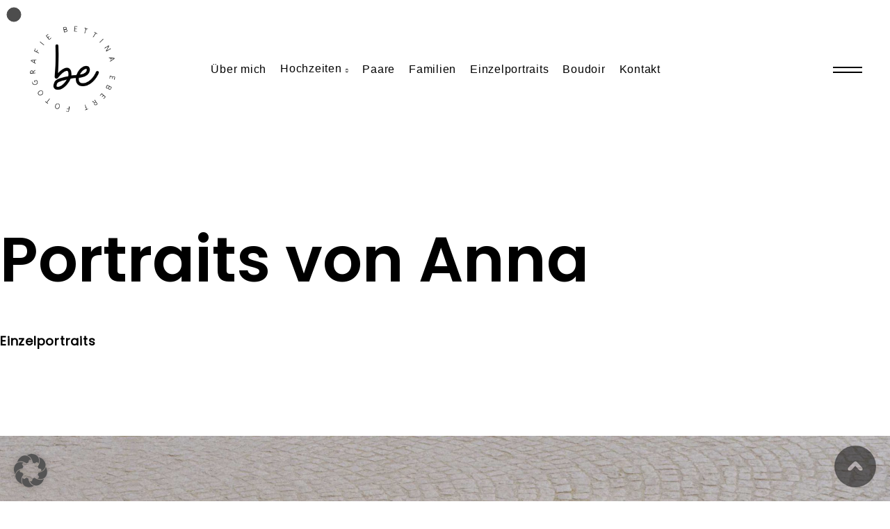

--- FILE ---
content_type: text/html; charset=UTF-8
request_url: https://bettinaebert.com/portfolio/anna/
body_size: 15813
content:
<!DOCTYPE html><html class="no-js" lang="de"><head><meta charset="UTF-8"><meta name="viewport" content="width=device-width, initial-scale=1"><meta name="robots" content="index, follow, max-image-preview:large, max-snippet:-1, max-video-preview:-1"><link rel="preload" href="/wp-content/uploads/Poppins-Regular.woff2" as="font" crossorigin="anonymous"><link rel="preload" href="/wp-content/uploads/Poppins-Medium.woff2" as="font" crossorigin="anonymous"><link rel="preload" href="/wp-content/uploads/Poppins-SemiBold.woff2" as="font" crossorigin="anonymous"><meta name="robots" content="index, follow, max-image-preview:large, max-snippet:-1, max-video-preview:-1"><title>Anna - Portraitfotografie Bettina Ebert</title><link rel="preload" data-rocket-preload as="image" href="https://bettinaebert.com/wp-content/uploads/Anna-Anna2kopieren-scaled.jpg" fetchpriority="high"><meta name="description" content="Anna - meine Portraitfotografie verewigt Ihre Einzigartigkeit. Professionelle Portraits, die Persönlichkeit und Schönheit einfangen."><link rel="canonical" href="https://bettinaebert.com/portfolio/anna/"><meta property="og:locale" content="de_DE"><meta property="og:type" content="article"><meta property="og:title" content="Anna - Portraitfotografie Bettina Ebert"><meta property="og:description" content="Anna - meine Portraitfotografie verewigt Ihre Einzigartigkeit. Professionelle Portraits, die Persönlichkeit und Schönheit einfangen."><meta property="og:url" content="https://bettinaebert.com/portfolio/anna/"><meta property="og:site_name" content="Bettina Ebert Fotografie"><meta property="article:modified_time" content="2025-09-26T16:05:10+00:00"><meta property="og:image" content="https://bettinaebert.com/wp-content/uploads/Anna-Anna4kopieren-scaled.jpg"><meta property="og:image:width" content="1765"><meta property="og:image:height" content="2560"><meta property="og:image:type" content="image/jpeg"><meta name="twitter:card" content="summary_large_image"><meta name="twitter:label1" content="Geschätzte Lesezeit"><meta name="twitter:data1" content="2&nbsp;Minuten"> <script type="application/ld+json" class="yoast-schema-graph">{"@context":"https://schema.org","@graph":[{"@type":"WebPage","@id":"https://bettinaebert.com/portfolio/anna/","url":"https://bettinaebert.com/portfolio/anna/","name":"Anna - Portraitfotografie Bettina Ebert","isPartOf":{"@id":"https://bettinaebert.com/#website"},"primaryImageOfPage":{"@id":"https://bettinaebert.com/portfolio/anna/#primaryimage"},"image":{"@id":"https://bettinaebert.com/portfolio/anna/#primaryimage"},"thumbnailUrl":"https://bettinaebert.com/wp-content/uploads/Anna-Anna4kopieren-scaled.jpg","datePublished":"2023-06-29T10:16:56+00:00","dateModified":"2025-09-26T16:05:10+00:00","description":"Anna - meine Portraitfotografie verewigt Ihre Einzigartigkeit. Professionelle Portraits, die Persönlichkeit und Schönheit einfangen.","breadcrumb":{"@id":"https://bettinaebert.com/portfolio/anna/#breadcrumb"},"inLanguage":"de","potentialAction":[{"@type":"ReadAction","target":["https://bettinaebert.com/portfolio/anna/"]}]},{"@type":"ImageObject","inLanguage":"de","@id":"https://bettinaebert.com/portfolio/anna/#primaryimage","url":"https://bettinaebert.com/wp-content/uploads/Anna-Anna4kopieren-scaled.jpg","contentUrl":"https://bettinaebert.com/wp-content/uploads/Anna-Anna4kopieren-scaled.jpg","width":1765,"height":2560,"caption":"Bettina Ebert Portraitfotografie in Füssen im Allgäu"},{"@type":"BreadcrumbList","@id":"https://bettinaebert.com/portfolio/anna/#breadcrumb","itemListElement":[{"@type":"ListItem","position":1,"name":"Startseite","item":"https://bettinaebert.com/"},{"@type":"ListItem","position":2,"name":"Portfolios","item":"https://bettinaebert.com/portfolios/"},{"@type":"ListItem","position":3,"name":"Anna"}]},{"@type":"WebSite","@id":"https://bettinaebert.com/#website","url":"https://bettinaebert.com/","name":"Bettina Ebert Fotografie","description":"Fotografie für Hochzeizen, Portraits, Hotel &amp; Food","potentialAction":[{"@type":"SearchAction","target":{"@type":"EntryPoint","urlTemplate":"https://bettinaebert.com/?s={search_term_string}"},"query-input":{"@type":"PropertyValueSpecification","valueRequired":true,"valueName":"search_term_string"}}],"inLanguage":"de"}]}</script> <link rel="alternate" type="application/rss+xml" title="Bettina Ebert Fotografie &raquo; Feed" href="https://bettinaebert.com/feed/"><link rel="alternate" type="application/rss+xml" title="Bettina Ebert Fotografie &raquo; Kommentar-Feed" href="https://bettinaebert.com/comments/feed/"><link rel="alternate" title="oEmbed (JSON)" type="application/json+oembed" href="https://bettinaebert.com/wp-json/oembed/1.0/embed?url=https%3A%2F%2Fbettinaebert.com%2Fportfolio%2Fanna%2F"><link rel="alternate" title="oEmbed (XML)" type="text/xml+oembed" href="https://bettinaebert.com/wp-json/oembed/1.0/embed?url=https%3A%2F%2Fbettinaebert.com%2Fportfolio%2Fanna%2F&#038;format=xml"><style id="wp-img-auto-sizes-contain-inline-css" type="text/css">img:is([sizes=auto i],[sizes^="auto," i]){contain-intrinsic-size:3000px 1500px}/*# sourceURL=wp-img-auto-sizes-contain-inline-css */</style><link data-minify="1" rel="stylesheet" id="zuko-general-css" href="https://bettinaebert.com/wp-content/cache/min/1/wp-content/themes/zuko/assets/css/general.css?ver=1768961163" type="text/css" media="all"><style id="zuko-general-inline-css" type="text/css">body .zuko-blog--single-wrapper, body.zuko-post-required, body.single-whizzy_proof_gallery {--post-bg:#ffffff;}/*# sourceURL=zuko-general-inline-css */</style><link data-minify="1" rel="stylesheet" id="zuko-style-css" href="https://bettinaebert.com/wp-content/cache/min/1/wp-content/themes/zuko/style.css?ver=1768961163" type="text/css" media="all"><style id="classic-theme-styles-inline-css" type="text/css">/*! This file is auto-generated */.wp-block-button__link{color:#fff;background-color:#32373c;border-radius:9999px;box-shadow:none;text-decoration:none;padding:calc(.667em + 2px) calc(1.333em + 2px);font-size:1.125em}.wp-block-file__button{background:#32373c;color:#fff;text-decoration:none}/*# sourceURL=/wp-includes/css/classic-themes.min.css */</style><link data-minify="1" rel="stylesheet" id="wpa-css-css" href="https://bettinaebert.com/wp-content/cache/min/1/wp-content/plugins/honeypot/includes/css/wpa.css?ver=1768961163" type="text/css" media="all"><link data-minify="1" rel="stylesheet" id="sbtt-style-css" href="https://bettinaebert.com/wp-content/cache/min/1/wp-content/plugins/simple-back-to-top/css/sbtt-front.css?ver=1768961163" type="text/css" media="all"><link data-minify="1" rel="stylesheet" id="zuko-child-css-css" href="https://bettinaebert.com/wp-content/cache/min/1/wp-content/themes/bettina-ebert/style.css?ver=1768961163" type="text/css" media="all"><link data-minify="1" rel="stylesheet" id="elementor-icons-css" href="https://bettinaebert.com/wp-content/cache/min/1/wp-content/plugins/elementor/assets/lib/eicons/css/elementor-icons.min.css?ver=1768961163" type="text/css" media="all"><link rel="stylesheet" id="elementor-frontend-css" href="https://bettinaebert.com/wp-content/plugins/elementor/assets/css/frontend.min.css" type="text/css" media="all"><link rel="stylesheet" id="elementor-post-8-css" href="https://bettinaebert.com/wp-content/uploads/elementor/css/post-8.css" type="text/css" media="all"><link data-minify="1" rel="stylesheet" id="font-awesome-5-all-css" href="https://bettinaebert.com/wp-content/cache/min/1/wp-content/plugins/elementor/assets/lib/font-awesome/css/all.min.css?ver=1768961163" type="text/css" media="all"><link rel="stylesheet" id="font-awesome-4-shim-css" href="https://bettinaebert.com/wp-content/plugins/elementor/assets/lib/font-awesome/css/v4-shims.min.css" type="text/css" media="all"><link data-minify="1" rel="stylesheet" id="swiper-css" href="https://bettinaebert.com/wp-content/cache/min/1/wp-content/plugins/elementor/assets/lib/swiper/v8/css/swiper.min.css?ver=1768961163" type="text/css" media="all"><link rel="stylesheet" id="e-animation-slideInUp-css" href="https://bettinaebert.com/wp-content/plugins/elementor/assets/lib/animations/styles/slideInUp.min.css" type="text/css" media="all"><link rel="stylesheet" id="elementor-post-26305-css" href="https://bettinaebert.com/wp-content/uploads/elementor/css/post-26305.css" type="text/css" media="all"><link rel="stylesheet" id="elementor-post-1697-css" href="https://bettinaebert.com/wp-content/uploads/elementor/css/post-1697.css" type="text/css" media="all"><link rel="stylesheet" id="elementor-post-2818-css" href="https://bettinaebert.com/wp-content/uploads/elementor/css/post-2818.css" type="text/css" media="all"><link data-minify="1" rel="stylesheet" id="borlabs-cookie-custom-css" href="https://bettinaebert.com/wp-content/cache/min/1/wp-content/cache/borlabs-cookie/1/borlabs-cookie-1-de.css?ver=1768961163" type="text/css" media="all"><link data-minify="1" rel="stylesheet" id="ionicons-css" href="https://bettinaebert.com/wp-content/cache/min/1/wp-content/plugins/aheto/assets/fonts/ionicons.min.css?ver=1768961163" type="text/css" media="all"><link data-minify="1" rel="stylesheet" id="style-main-css" href="https://bettinaebert.com/wp-content/cache/min/1/wp-content/plugins/aheto/assets/frontend/css/style.css?ver=1768961163" type="text/css" media="all"><link data-minify="1" rel="stylesheet" id="style-skin-css" href="https://bettinaebert.com/wp-content/cache/min/1/wp-content/uploads/aheto-styles/aheto-main_light.css?ver=1768961163" type="text/css" media="all"><link data-minify="1" rel="stylesheet" id="aheto_shortcode_dynamic-css" href="https://bettinaebert.com/wp-content/cache/min/1/wp-content/uploads/aheto-styles/aheto-26305-elementor.css?ver=1768962358" type="text/css" media="all"><script type="text/javascript" src="https://bettinaebert.com/wp-includes/js/jquery/jquery.min.js" id="jquery-core-js" defer></script><script type="text/javascript" src="https://bettinaebert.com/wp-includes/js/jquery/jquery-migrate.min.js" id="jquery-migrate-js" defer></script><script type="text/javascript" id="sbtt-scripts-js-extra">var sbttback = {"sbttimg":"http://s1049557762.online.de/wp-content/plugins/simple-back-to-top/images/backtotop.png"};//# sourceURL=sbtt-scripts-js-extra</script><script data-minify="1" type="text/javascript" src="https://bettinaebert.com/wp-content/cache/min/1/wp-content/plugins/simple-back-to-top/js/sbtt.js?ver=1768818563" id="sbtt-scripts-js" defer></script><script type="text/javascript" src="https://bettinaebert.com/wp-content/plugins/elementor/assets/lib/font-awesome/js/v4-shims.min.js" id="font-awesome-4-shim-js" defer></script><script data-no-optimize="1" data-no-minify="1" data-cfasync="false" type="text/javascript" src="https://bettinaebert.com/wp-content/cache/borlabs-cookie/1/borlabs-cookie-config-de.json.js" id="borlabs-cookie-config-js" defer></script><link rel="EditURI" type="application/rsd+xml" title="RSD" href="https://bettinaebert.com/xmlrpc.php?rsd"><meta name="generator" content="WordPress 6.9"><link rel="shortlink" href="https://bettinaebert.com/?p=26305"><style>:root { --lazy-loader-animation-duration: 300ms; } .lazyload { display: block;}.lazyload, .lazyloading { opacity: 0; } .lazyloaded { opacity: 1; transition: opacity 300ms; transition: opacity var(--lazy-loader-animation-duration); }.lazyloading { color: transparent; opacity: 1; transition: opacity 300ms; transition: opacity var(--lazy-loader-animation-duration); background: url("data:image/svg+xml,%3Csvg%20width%3D%2244%22%20height%3D%2244%22%20xmlns%3D%22http%3A%2F%2Fwww.w3.org%2F2000%2Fsvg%22%20stroke%3D%22%23333333%22%3E%3Cg%20fill%3D%22none%22%20fill-rule%3D%22evenodd%22%20stroke-width%3D%222%22%3E%3Ccircle%20cx%3D%2222%22%20cy%3D%2222%22%20r%3D%221%22%3E%3Canimate%20attributeName%3D%22r%22%20begin%3D%220s%22%20dur%3D%221.8s%22%20values%3D%221%3B%2020%22%20calcMode%3D%22spline%22%20keyTimes%3D%220%3B%201%22%20keySplines%3D%220.165%2C%200.84%2C%200.44%2C%201%22%20repeatCount%3D%22indefinite%22%2F%3E%3Canimate%20attributeName%3D%22stroke-opacity%22%20begin%3D%220s%22%20dur%3D%221.8s%22%20values%3D%221%3B%200%22%20calcMode%3D%22spline%22%20keyTimes%3D%220%3B%201%22%20keySplines%3D%220.3%2C%200.61%2C%200.355%2C%201%22%20repeatCount%3D%22indefinite%22%2F%3E%3C%2Fcircle%3E%3Ccircle%20cx%3D%2222%22%20cy%3D%2222%22%20r%3D%221%22%3E%3Canimate%20attributeName%3D%22r%22%20begin%3D%22-0.9s%22%20dur%3D%221.8s%22%20values%3D%221%3B%2020%22%20calcMode%3D%22spline%22%20keyTimes%3D%220%3B%201%22%20keySplines%3D%220.165%2C%200.84%2C%200.44%2C%201%22%20repeatCount%3D%22indefinite%22%2F%3E%3Canimate%20attributeName%3D%22stroke-opacity%22%20begin%3D%22-0.9s%22%20dur%3D%221.8s%22%20values%3D%221%3B%200%22%20calcMode%3D%22spline%22%20keyTimes%3D%220%3B%201%22%20keySplines%3D%220.3%2C%200.61%2C%200.355%2C%201%22%20repeatCount%3D%22indefinite%22%2F%3E%3C%2Fcircle%3E%3C%2Fg%3E%3C%2Fsvg%3E") no-repeat; background-size: 2em 2em; background-position: center center;}.lazyloaded { animation-name: loaded; animation-duration: 300ms; animation-duration: var(--lazy-loader-animation-duration); transition: none;}@keyframes loaded { from { opacity: 0; } to { opacity: 1; }}</style><noscript><style>.lazyload { display: none; } .lazyload[class*="lazy-loader-background-element-"] { display: block; opacity: 1; }</style></noscript><meta name="ti-site-data" content="eyJyIjoiMTowITc6MCEzMDowIiwibyI6Imh0dHBzOlwvXC9iZXR0aW5hZWJlcnQuY29tXC93cC1hZG1pblwvYWRtaW4tYWpheC5waHA/YWN0aW9uPXRpX29ubGluZV91c2Vyc19nb29nbGUmYW1wO3A9JTJGcG9ydGZvbGlvJTJGYW5uYSUyRiZhbXA7X3dwbm9uY2U9YTI1NmM1MWIyZCJ9"><style>.e-con.e-parent:nth-of-type(n+4):not(.e-lazyloaded):not(.e-no-lazyload), .e-con.e-parent:nth-of-type(n+4):not(.e-lazyloaded):not(.e-no-lazyload) * { background-image: none !important; } @media screen and (max-height: 1024px) { .e-con.e-parent:nth-of-type(n+3):not(.e-lazyloaded):not(.e-no-lazyload), .e-con.e-parent:nth-of-type(n+3):not(.e-lazyloaded):not(.e-no-lazyload) * { background-image: none !important; } } @media screen and (max-height: 640px) { .e-con.e-parent:nth-of-type(n+2):not(.e-lazyloaded):not(.e-no-lazyload), .e-con.e-parent:nth-of-type(n+2):not(.e-lazyloaded):not(.e-no-lazyload) * { background-image: none !important; } }</style><link rel="icon" href="https://bettinaebert.com/wp-content/uploads/2023/05/cropped-be_logo_schwarz-32x32.png" sizes="32x32"><link rel="icon" href="https://bettinaebert.com/wp-content/uploads/2023/05/cropped-be_logo_schwarz-192x192.png" sizes="192x192"><link rel="apple-touch-icon" href="https://bettinaebert.com/wp-content/uploads/2023/05/cropped-be_logo_schwarz-180x180.png"><meta name="msapplication-TileImage" content="https://bettinaebert.com/wp-content/uploads/2023/05/cropped-be_logo_schwarz-270x270.png"><style type="text/css">body .aheto-footer, body .aheto-footer p{color:#ffffff;}body .aheto-footer a{color:#ffffff;}</style><style type="text/css"></style><noscript><style id="rocket-lazyload-nojs-css">.rll-youtube-player, [data-lazy-src]{display:none !important;}</style></noscript><meta name="robots" content="index, follow, max-image-preview:large, max-snippet:-1, max-video-preview:-1"></head><body class="wp-singular aheto-portfolio-template aheto-portfolio-template-aheto_canvas single single-aheto-portfolio postid-26305 single-format-standard wp-theme-zuko wp-child-theme-bettina-ebert no-sidebar elementor-default elementor-kit-8 elementor-page elementor-page-26305"><header id="masthead" itemscope="itemscope" itemtype="https://schema.org/WPHeader" class="aheto-header "><div data-elementor-type="wp-post" data-elementor-id="1697" class="elementor elementor-1697" data-elementor-post-type="aheto-header"><section class="elementor-section elementor-top-section elementor-element elementor-element-2879cba elementor-section-stretched elementor-section-full_width elementor-section-height-default elementor-section-height-default" data-id="2879cba" data-element_type="section" data-settings="{&quot;stretch_section&quot;:&quot;section-stretched&quot;}"><div class="elementor-container elementor-column-gap-no"><div class="elementor-column elementor-col-100 elementor-top-column elementor-element elementor-element-c47b5fe" data-id="c47b5fe" data-element_type="column" data-settings="{&quot;animation&quot;:&quot;none&quot;}"><div class="elementor-widget-wrap elementor-element-populated"><div class="elementor-element elementor-element-4c60954 elementor-widget elementor-widget-aheto_navigation" data-id="4c60954" data-element_type="widget" data-settings="{&quot;_animation&quot;:&quot;none&quot;,&quot;motion_fx_motion_fx_scrolling&quot;:&quot;yes&quot;,&quot;motion_fx_devices&quot;:[&quot;desktop&quot;,&quot;tablet&quot;,&quot;mobile&quot;]}" data-widget_type="aheto_navigation.default"><div class="elementor-widget-container"><div class="aheto_navigation_6970393651554 main-header main-header--azyn-main main-header-js " data-mobile-menu="1199"><div class="main-header__main-line"> <button class="hamburger main-header__hamburger js-toggle-mobile-menu" type="button" aria-label="Navigation"> <span class="hamburger-box"> <span class="hamburger-inner"></span> </span> </button><div class="aheto-logo main-header__logo"> <a href="https://bettinaebert.com/" title="Bettina Ebert Fotografie"> <noscript><img fetchpriority="high" width="800" height="800" src="https://bettinaebert.com/wp-content/plugins/aheto/assets/images/placeholder.jpg" data-lazy-src="https://bettinaebert.com/wp-content/uploads/2023/05/be_logo_schwarz.png" class="aheto-logo__image" decoding="async" srcset="https://bettinaebert.com/wp-content/uploads/2023/05/be_logo_schwarz.png 800w, https://bettinaebert.com/wp-content/uploads/2023/05/be_logo_schwarz-300x300.png 300w, https://bettinaebert.com/wp-content/uploads/2023/05/be_logo_schwarz-150x150.png 150w, https://bettinaebert.com/wp-content/uploads/2023/05/be_logo_schwarz-768x768.png 768w, https://bettinaebert.com/wp-content/uploads/2023/05/be_logo_schwarz-700x700.png 700w, https://bettinaebert.com/wp-content/uploads/2023/05/be_logo_schwarz-350x350.png 350w" sizes="(max-width: 800px) 100vw, 800px"></noscript><img fetchpriority="high" width="800" height="800" src="data:image/svg+xml,%3Csvg%20xmlns%3D%22http%3A%2F%2Fwww.w3.org%2F2000%2Fsvg%22%20viewBox%3D%220%200%20800%20800%22%3E%3C%2Fsvg%3E" data-lazy-src="https://bettinaebert.com/wp-content/uploads/2023/05/be_logo_schwarz.png" class="aheto-logo__image lazyload" decoding="async" srcset="data:image/svg+xml,%3Csvg%20xmlns%3D%22http%3A%2F%2Fwww.w3.org%2F2000%2Fsvg%22%20viewBox%3D%220%200%20800%20800%22%3E%3C%2Fsvg%3E 800w" sizes="(max-width: 800px) 100vw, 800px" data-srcset="https://bettinaebert.com/wp-content/uploads/2023/05/be_logo_schwarz.png 800w, https://bettinaebert.com/wp-content/uploads/2023/05/be_logo_schwarz-300x300.png 300w, https://bettinaebert.com/wp-content/uploads/2023/05/be_logo_schwarz-150x150.png 150w, https://bettinaebert.com/wp-content/uploads/2023/05/be_logo_schwarz-768x768.png 768w, https://bettinaebert.com/wp-content/uploads/2023/05/be_logo_schwarz-700x700.png 700w, https://bettinaebert.com/wp-content/uploads/2023/05/be_logo_schwarz-350x350.png 350w" data-src="https://bettinaebert.com/wp-content/plugins/aheto/assets/images/placeholder.jpg"> </a></div><div class="main-header__menu-box " data-back="Back"> <span class="mobile-menu-title">Menu</span><nav class="menu-home-page-container"><ul id="menu-centred-menu-left-dark" class="main-menu main-menu--inline"><li id="menu-item-25126" class="menu-item menu-item-type-post_type menu-item-object-page menu-item-25126"><a href="https://bettinaebert.com/fotografin-allgaeu/">Über mich</a></li><li id="menu-item-24464" class="menu-item menu-item-type-custom menu-item-object-custom menu-item-has-children menu-item-24464"><a href="https://bettinaebert.com/portfolio/bettinas-lieblinge/">Hochzeiten</a><ul class="sub-menu"><li id="menu-item-31574" class="menu-item menu-item-type-custom menu-item-object-custom menu-item-31574"><a href="https://bettinaebert.com/portfolio/bettinas-lieblinge/">Bettina´s Lieblinge</a></li><li id="menu-item-26124" class="menu-item menu-item-type-post_type menu-item-object-page menu-item-26124"><a href="https://bettinaebert.com/hochzeitsfotografie-allgaeu/">Galerien</a></li></ul></li><li id="menu-item-30794" class="menu-item menu-item-type-post_type menu-item-object-page menu-item-30794"><a href="https://bettinaebert.com/paarfotografie/">Paare</a></li><li id="menu-item-30797" class="menu-item menu-item-type-post_type menu-item-object-page menu-item-30797"><a href="https://bettinaebert.com/familien/">Familien</a></li><li id="menu-item-24463" class="menu-item menu-item-type-custom menu-item-object-custom menu-item-24463"><a href="/portraitfotografie/">Einzelportraits</a></li><li id="menu-item-30808" class="menu-item menu-item-type-post_type menu-item-object-page menu-item-30808"><a href="https://bettinaebert.com/aktfotofrafie/">Boudoir</a></li><li id="menu-item-25144" class="menu-item menu-item-type-post_type menu-item-object-page menu-item-25144"><a href="https://bettinaebert.com/kontakt/">Kontakt</a></li></ul></nav></div><div class="main-header__widget-box main-header__widget-box-d"><div class="main-header__widget-box-desktop"> <button class="hamburger main-header__desk-hamburger js-toggle-desk-menu" type="button" aria-label="Navigation"> <span class="hamburger-box"> <span class="hamburger-inner"></span> </span> </button><div class="main-header__desk-menu-wrapper"> <span class="desk-menu__overlay"></span><div class="desk-menu__inner-wrap"><div class="desk-menu__close-wrap"><div class="desk-menu__close"> <span class="line"></span> <span class="line"></span></div></div><div class="desk-menu__logo"></div><div class="desk-menu__main-image"></div><div class="desk-menu"><nav class="desk-menu__container"><ul id="menu-sidebar-menu-light" class="menu"><li id="menu-item-31936" class="menu-item menu-item-type-post_type menu-item-object-page menu-item-31936"><a href="https://bettinaebert.com/fotografin-allgaeu/">Über mich</a></li><li id="menu-item-31938" class="menu-item menu-item-type-custom menu-item-object-custom menu-item-31938"><a href="https://bettinaebert.com/portfolio/bettinas-lieblinge/">Hochzeiten</a></li><li id="menu-item-27126" class="menu-item menu-item-type-post_type menu-item-object-page menu-item-27126"><a href="https://bettinaebert.com/portraitfotografie/">Paare</a></li><li id="menu-item-31940" class="menu-item menu-item-type-post_type menu-item-object-page menu-item-31940"><a href="https://bettinaebert.com/familien/">Familien</a></li><li id="menu-item-31941" class="menu-item menu-item-type-post_type menu-item-object-page menu-item-31941"><a href="https://bettinaebert.com/portraitfotografie/">Einzelportraits</a></li><li id="menu-item-29538" class="menu-item menu-item-type-post_type menu-item-object-page menu-item-29538"><a href="https://bettinaebert.com/aktfotofrafie/">Boudoir</a></li><li id="menu-item-31942" class="menu-item menu-item-type-post_type menu-item-object-page menu-item-31942"><a href="https://bettinaebert.com/kontakt/">Kontakt</a></li></ul></nav></div><div class="desk-menu__socials"><div class="desk-menu__socials-title"> Folge mir</div><div class="desk-menu__socials-links"> <a class="desk-menu__icon" href="https://www.instagram.com/_bettina_ebert/" target="_blank"><i class="ion-social-instagram"></i></a></div></div></div></div></div></div></div></div></div></div></div></div></div></section></div></header><div data-elementor-type="wp-post" data-elementor-id="26305" class="elementor elementor-26305" data-elementor-post-type="aheto-portfolio"><section class="elementor-section elementor-top-section elementor-element elementor-element-af7d589 elementor-section-stretched elementor-section-boxed elementor-section-height-default elementor-section-height-default" data-id="af7d589" data-element_type="section" data-settings="{&quot;stretch_section&quot;:&quot;section-stretched&quot;}"><div class="elementor-container elementor-column-gap-no"><div class="elementor-column elementor-col-100 elementor-top-column elementor-element elementor-element-91566ea" data-id="91566ea" data-element_type="column"><div class="elementor-widget-wrap elementor-element-populated"><section class="elementor-section elementor-inner-section elementor-element elementor-element-3301aa1 elementor-section-boxed elementor-section-height-default elementor-section-height-default" data-id="3301aa1" data-element_type="section"><div class="elementor-container elementor-column-gap-no"><div class="elementor-column elementor-col-100 elementor-inner-column elementor-element elementor-element-c8ea033" data-id="c8ea033" data-element_type="column"><div class="elementor-widget-wrap elementor-element-populated"><div class="elementor-element elementor-element-7daabb5 elementor-widget elementor-widget-aheto_heading" data-id="7daabb5" data-element_type="widget" data-widget_type="aheto_heading.default"><div class="elementor-widget-container"><div class="aheto-heading aheto-heading--main align-tablet-default align-mob-default aheto_heading_69703936643a7 "><h1 class="aheto-heading__title ">Portraits von Anna</h1><p class="aheto-heading__desc">Einzelportraits</p></div></div></div></div></div></div></section></div></div></div></section><section class="elementor-section elementor-top-section elementor-element elementor-element-df3aed4 elementor-section-stretched elementor-section-full_width elementor-section-height-min-height elementor-section-height-default elementor-section-items-middle" data-id="df3aed4" data-element_type="section" data-settings="{&quot;stretch_section&quot;:&quot;section-stretched&quot;,&quot;background_background&quot;:&quot;classic&quot;}"><div class="elementor-container elementor-column-gap-default"><div class="elementor-column elementor-col-100 elementor-top-column elementor-element elementor-element-6d7b985" data-id="6d7b985" data-element_type="column"><div class="elementor-widget-wrap"></div></div></div></section><section class="elementor-section elementor-top-section elementor-element elementor-element-7b1251a elementor-section-boxed elementor-section-height-default elementor-section-height-default" data-id="7b1251a" data-element_type="section"><div class="elementor-container elementor-column-gap-no"><div class="elementor-column elementor-col-50 elementor-top-column elementor-element elementor-element-ebc0f0d" data-id="ebc0f0d" data-element_type="column"><div class="elementor-widget-wrap elementor-element-populated"><div class="elementor-element elementor-element-c20fade elementor-widget elementor-widget-aheto_heading" data-id="c20fade" data-element_type="widget" data-widget_type="aheto_heading.default"><div class="elementor-widget-container"><div class="aheto-heading aheto-heading--main align-tablet-default align-mob-default aheto_heading_69703936656f9 "><h2 class="aheto-heading__title ">Anna kenne ich, seit sie ein kleines Kind ist</h2></div></div></div><div class="elementor-element elementor-element-698a7ee elementor-widget elementor-widget-aheto_heading" data-id="698a7ee" data-element_type="widget" data-widget_type="aheto_heading.default"><div class="elementor-widget-container"><div class="aheto-heading aheto-heading--main align-tablet-default align-mob-default aheto_heading_69703936669e8 "><p class="aheto-heading__title ">Daher spüre ich eine tiefe Verbindung zu ihr, die hoffentlich auch auf den Bildern zu erkennen ist.<br><br>Es ist erstaunlich zu beobachten, wie sie sich entwickelt hat, wie ihre Interessen und Leidenschaften gewachsen sind und wie sie zu der einzigartigen Person geworden ist, die sie heute ist. Diese Entwicklung spiegelt sich nicht nur in äußeren Veränderungen, sondern auch in ihrer Persönlichkeit und ihrem Wesen wider.<br><br>Aufgenommen habe ich die Bilder mit meiner analogen Kleinbild Kamera.</p></div></div></div></div></div><div class="elementor-column elementor-col-50 elementor-top-column elementor-element elementor-element-bf0579a ref-clients" data-id="bf0579a" data-element_type="column"><div class="elementor-widget-wrap elementor-element-populated"><div class="elementor-element elementor-element-4c1755d elementor-widget elementor-widget-aheto_heading" data-id="4c1755d" data-element_type="widget" data-widget_type="aheto_heading.default"><div class="elementor-widget-container"><div class="aheto-heading aheto-heading--main align-tablet-default align-mob-default aheto_heading_6970393667dc3 "><p class="aheto-heading__title ">Kunde</p><p class="aheto-heading__desc">Anna</p></div></div></div><div class="elementor-element elementor-element-6ab84a5 elementor-widget elementor-widget-aheto_heading" data-id="6ab84a5" data-element_type="widget" data-widget_type="aheto_heading.default"><div class="elementor-widget-container"><div class="aheto-heading aheto-heading--main align-tablet-default align-mob-default aheto_heading_69703936690fc "><p class="aheto-heading__title ">Anforderung</p><p class="aheto-heading__desc">Portraitfotografie</p></div></div></div><div class="elementor-element elementor-element-b923ccc elementor-widget elementor-widget-aheto_heading" data-id="b923ccc" data-element_type="widget" data-widget_type="aheto_heading.default"><div class="elementor-widget-container"><div class="aheto-heading aheto-heading--main align-tablet-default align-mob-default aheto_heading_697039366a4bd "><p class="aheto-heading__title ">Auftrag</p><p class="aheto-heading__desc">2017</p></div></div></div></div></div></div></section><section class="elementor-section elementor-top-section elementor-element elementor-element-b952615 portfoliogallery-clients elementor-section-boxed elementor-section-height-default elementor-section-height-default" data-id="b952615" data-element_type="section"><div class="elementor-container elementor-column-gap-no"><div class="elementor-column elementor-col-100 elementor-top-column elementor-element elementor-element-8bcb6b1" data-id="8bcb6b1" data-element_type="column"><div class="elementor-widget-wrap elementor-element-populated"><div class="elementor-element elementor-element-fed7ef0 elementor-widget elementor-widget-aheto_media" data-id="fed7ef0" data-element_type="widget" data-widget_type="aheto_media.default"><div class="elementor-widget-container"><div class="aheto-media aheto-media--masonry aheto_media_697039366c1f1 "><div class="aheto-media__list js-isotope js-aheto-lg"><div class="aheto-media__item aheto-cpt-article--size"> <a href="https://bettinaebert.com/wp-content/uploads/Anna-Anna4kopieren-scaled.jpg" class="aheto-media__link js-popup-gallery-link simple_light" data-title="Bettina Ebert Portraitfotografie in Füssen im Allgäu" data-sub-html> <noscript><img decoding="async" width="1765" height="2560" src="https://bettinaebert.com/wp-content/plugins/aheto/assets/images/placeholder.jpg" data-lazy-src="https://bettinaebert.com/wp-content/uploads/Anna-Anna4kopieren-scaled.jpg" class="attachment-full size-full" alt="Bettina Ebert Portraitfotografie in Füssen im Allgäu" srcset="https://bettinaebert.com/wp-content/uploads/Anna-Anna4kopieren-scaled.jpg 1765w, https://bettinaebert.com/wp-content/uploads/Anna-Anna4kopieren-207x300.jpg 207w, https://bettinaebert.com/wp-content/uploads/Anna-Anna4kopieren-706x1024.jpg 706w, https://bettinaebert.com/wp-content/uploads/Anna-Anna4kopieren-103x150.jpg 103w, https://bettinaebert.com/wp-content/uploads/Anna-Anna4kopieren-768x1114.jpg 768w, https://bettinaebert.com/wp-content/uploads/Anna-Anna4kopieren-1059x1536.jpg 1059w, https://bettinaebert.com/wp-content/uploads/Anna-Anna4kopieren-1412x2048.jpg 1412w" sizes="(max-width: 1765px) 100vw, 1765px"></noscript><img decoding="async" width="1765" height="2560" src="data:image/svg+xml,%3Csvg%20xmlns%3D%22http%3A%2F%2Fwww.w3.org%2F2000%2Fsvg%22%20viewBox%3D%220%200%201765%202560%22%3E%3C%2Fsvg%3E" data-lazy-src="https://bettinaebert.com/wp-content/uploads/Anna-Anna4kopieren-scaled.jpg" class="attachment-full size-full lazyload" alt="Bettina Ebert Portraitfotografie in Füssen im Allgäu" srcset="data:image/svg+xml,%3Csvg%20xmlns%3D%22http%3A%2F%2Fwww.w3.org%2F2000%2Fsvg%22%20viewBox%3D%220%200%201765%202560%22%3E%3C%2Fsvg%3E 1765w" sizes="(max-width: 1765px) 100vw, 1765px" data-srcset="https://bettinaebert.com/wp-content/uploads/Anna-Anna4kopieren-scaled.jpg 1765w, https://bettinaebert.com/wp-content/uploads/Anna-Anna4kopieren-207x300.jpg 207w, https://bettinaebert.com/wp-content/uploads/Anna-Anna4kopieren-706x1024.jpg 706w, https://bettinaebert.com/wp-content/uploads/Anna-Anna4kopieren-103x150.jpg 103w, https://bettinaebert.com/wp-content/uploads/Anna-Anna4kopieren-768x1114.jpg 768w, https://bettinaebert.com/wp-content/uploads/Anna-Anna4kopieren-1059x1536.jpg 1059w, https://bettinaebert.com/wp-content/uploads/Anna-Anna4kopieren-1412x2048.jpg 1412w" data-src="https://bettinaebert.com/wp-content/plugins/aheto/assets/images/placeholder.jpg"> </a></div><div class="aheto-media__item aheto-cpt-article--size"> <a href="https://bettinaebert.com/wp-content/uploads/Anna-Anna3kopieren-scaled.jpg" class="aheto-media__link js-popup-gallery-link simple_light" data-title="Bettina Ebert Portraitfotografie in Füssen im Allgäu" data-sub-html> <noscript><img decoding="async" width="2560" height="1710" src="https://bettinaebert.com/wp-content/plugins/aheto/assets/images/placeholder.jpg" data-lazy-src="https://bettinaebert.com/wp-content/uploads/Anna-Anna3kopieren-scaled.jpg" class="attachment-full size-full" alt="Bettina Ebert Portraitfotografie in Füssen im Allgäu" srcset="https://bettinaebert.com/wp-content/uploads/Anna-Anna3kopieren-scaled.jpg 2560w, https://bettinaebert.com/wp-content/uploads/Anna-Anna3kopieren-300x200.jpg 300w, https://bettinaebert.com/wp-content/uploads/Anna-Anna3kopieren-1024x684.jpg 1024w, https://bettinaebert.com/wp-content/uploads/Anna-Anna3kopieren-150x100.jpg 150w, https://bettinaebert.com/wp-content/uploads/Anna-Anna3kopieren-768x513.jpg 768w, https://bettinaebert.com/wp-content/uploads/Anna-Anna3kopieren-1536x1026.jpg 1536w, https://bettinaebert.com/wp-content/uploads/Anna-Anna3kopieren-2048x1368.jpg 2048w" sizes="(max-width: 2560px) 100vw, 2560px"></noscript><img decoding="async" width="2560" height="1710" src="data:image/svg+xml,%3Csvg%20xmlns%3D%22http%3A%2F%2Fwww.w3.org%2F2000%2Fsvg%22%20viewBox%3D%220%200%202560%201710%22%3E%3C%2Fsvg%3E" data-lazy-src="https://bettinaebert.com/wp-content/uploads/Anna-Anna3kopieren-scaled.jpg" class="attachment-full size-full lazyload" alt="Bettina Ebert Portraitfotografie in Füssen im Allgäu" srcset="data:image/svg+xml,%3Csvg%20xmlns%3D%22http%3A%2F%2Fwww.w3.org%2F2000%2Fsvg%22%20viewBox%3D%220%200%202560%201710%22%3E%3C%2Fsvg%3E 2560w" sizes="(max-width: 2560px) 100vw, 2560px" data-srcset="https://bettinaebert.com/wp-content/uploads/Anna-Anna3kopieren-scaled.jpg 2560w, https://bettinaebert.com/wp-content/uploads/Anna-Anna3kopieren-300x200.jpg 300w, https://bettinaebert.com/wp-content/uploads/Anna-Anna3kopieren-1024x684.jpg 1024w, https://bettinaebert.com/wp-content/uploads/Anna-Anna3kopieren-150x100.jpg 150w, https://bettinaebert.com/wp-content/uploads/Anna-Anna3kopieren-768x513.jpg 768w, https://bettinaebert.com/wp-content/uploads/Anna-Anna3kopieren-1536x1026.jpg 1536w, https://bettinaebert.com/wp-content/uploads/Anna-Anna3kopieren-2048x1368.jpg 2048w" data-src="https://bettinaebert.com/wp-content/plugins/aheto/assets/images/placeholder.jpg"> </a></div><div class="aheto-media__item aheto-cpt-article--size"> <a href="https://bettinaebert.com/wp-content/uploads/Anna-Anna2kopieren-scaled.jpg" class="aheto-media__link js-popup-gallery-link simple_light" data-title="Bettina Ebert Portraitfotografie in Füssen im Allgäu" data-sub-html> <noscript><img loading="lazy" decoding="async" width="2560" height="1681" src="https://bettinaebert.com/wp-content/plugins/aheto/assets/images/placeholder.jpg" data-lazy-src="https://bettinaebert.com/wp-content/uploads/Anna-Anna2kopieren-scaled.jpg" class="attachment-full size-full" alt="Bettina Ebert Portraitfotografie in Füssen im Allgäu" srcset="https://bettinaebert.com/wp-content/uploads/Anna-Anna2kopieren-scaled.jpg 2560w, https://bettinaebert.com/wp-content/uploads/Anna-Anna2kopieren-300x197.jpg 300w, https://bettinaebert.com/wp-content/uploads/Anna-Anna2kopieren-1024x672.jpg 1024w, https://bettinaebert.com/wp-content/uploads/Anna-Anna2kopieren-150x99.jpg 150w, https://bettinaebert.com/wp-content/uploads/Anna-Anna2kopieren-768x504.jpg 768w, https://bettinaebert.com/wp-content/uploads/Anna-Anna2kopieren-1536x1009.jpg 1536w, https://bettinaebert.com/wp-content/uploads/Anna-Anna2kopieren-2048x1345.jpg 2048w" sizes="(max-width: 2560px) 100vw, 2560px"></noscript><img loading="lazy" decoding="async" width="2560" height="1681" src="data:image/svg+xml,%3Csvg%20xmlns%3D%22http%3A%2F%2Fwww.w3.org%2F2000%2Fsvg%22%20viewBox%3D%220%200%202560%201681%22%3E%3C%2Fsvg%3E" data-lazy-src="https://bettinaebert.com/wp-content/uploads/Anna-Anna2kopieren-scaled.jpg" class="attachment-full size-full lazyload" alt="Bettina Ebert Portraitfotografie in Füssen im Allgäu" srcset="data:image/svg+xml,%3Csvg%20xmlns%3D%22http%3A%2F%2Fwww.w3.org%2F2000%2Fsvg%22%20viewBox%3D%220%200%202560%201681%22%3E%3C%2Fsvg%3E 2560w" sizes="(max-width: 2560px) 100vw, 2560px" data-srcset="https://bettinaebert.com/wp-content/uploads/Anna-Anna2kopieren-scaled.jpg 2560w, https://bettinaebert.com/wp-content/uploads/Anna-Anna2kopieren-300x197.jpg 300w, https://bettinaebert.com/wp-content/uploads/Anna-Anna2kopieren-1024x672.jpg 1024w, https://bettinaebert.com/wp-content/uploads/Anna-Anna2kopieren-150x99.jpg 150w, https://bettinaebert.com/wp-content/uploads/Anna-Anna2kopieren-768x504.jpg 768w, https://bettinaebert.com/wp-content/uploads/Anna-Anna2kopieren-1536x1009.jpg 1536w, https://bettinaebert.com/wp-content/uploads/Anna-Anna2kopieren-2048x1345.jpg 2048w" data-src="https://bettinaebert.com/wp-content/plugins/aheto/assets/images/placeholder.jpg"> </a></div><div class="aheto-media__item aheto-cpt-article--size"> <a href="https://bettinaebert.com/wp-content/uploads/Anna-Anna_sw-scaled.jpg" class="aheto-media__link js-popup-gallery-link simple_light" data-title="Bettina Ebert Portraitfotografie in Füssen im Allgäu" data-sub-html> <noscript><img loading="lazy" decoding="async" width="2560" height="1708" src="https://bettinaebert.com/wp-content/plugins/aheto/assets/images/placeholder.jpg" data-lazy-src="https://bettinaebert.com/wp-content/uploads/Anna-Anna_sw-scaled.jpg" class="attachment-full size-full" alt="Bettina Ebert Portraitfotografie in Füssen im Allgäu" srcset="https://bettinaebert.com/wp-content/uploads/Anna-Anna_sw-scaled.jpg 2560w, https://bettinaebert.com/wp-content/uploads/Anna-Anna_sw-300x200.jpg 300w, https://bettinaebert.com/wp-content/uploads/Anna-Anna_sw-1024x683.jpg 1024w, https://bettinaebert.com/wp-content/uploads/Anna-Anna_sw-150x100.jpg 150w, https://bettinaebert.com/wp-content/uploads/Anna-Anna_sw-768x513.jpg 768w, https://bettinaebert.com/wp-content/uploads/Anna-Anna_sw-1536x1025.jpg 1536w, https://bettinaebert.com/wp-content/uploads/Anna-Anna_sw-2048x1367.jpg 2048w" sizes="(max-width: 2560px) 100vw, 2560px"></noscript><img loading="lazy" decoding="async" width="2560" height="1708" src="data:image/svg+xml,%3Csvg%20xmlns%3D%22http%3A%2F%2Fwww.w3.org%2F2000%2Fsvg%22%20viewBox%3D%220%200%202560%201708%22%3E%3C%2Fsvg%3E" data-lazy-src="https://bettinaebert.com/wp-content/uploads/Anna-Anna_sw-scaled.jpg" class="attachment-full size-full lazyload" alt="Bettina Ebert Portraitfotografie in Füssen im Allgäu" srcset="data:image/svg+xml,%3Csvg%20xmlns%3D%22http%3A%2F%2Fwww.w3.org%2F2000%2Fsvg%22%20viewBox%3D%220%200%202560%201708%22%3E%3C%2Fsvg%3E 2560w" sizes="(max-width: 2560px) 100vw, 2560px" data-srcset="https://bettinaebert.com/wp-content/uploads/Anna-Anna_sw-scaled.jpg 2560w, https://bettinaebert.com/wp-content/uploads/Anna-Anna_sw-300x200.jpg 300w, https://bettinaebert.com/wp-content/uploads/Anna-Anna_sw-1024x683.jpg 1024w, https://bettinaebert.com/wp-content/uploads/Anna-Anna_sw-150x100.jpg 150w, https://bettinaebert.com/wp-content/uploads/Anna-Anna_sw-768x513.jpg 768w, https://bettinaebert.com/wp-content/uploads/Anna-Anna_sw-1536x1025.jpg 1536w, https://bettinaebert.com/wp-content/uploads/Anna-Anna_sw-2048x1367.jpg 2048w" data-src="https://bettinaebert.com/wp-content/plugins/aheto/assets/images/placeholder.jpg"> </a></div></div></div></div></div></div></div></div></section><section class="elementor-section elementor-top-section elementor-element elementor-element-e8e9261 elementor-section-stretched elementor-section-boxed elementor-section-height-default elementor-section-height-default" data-id="e8e9261" data-element_type="section" data-settings="{&quot;stretch_section&quot;:&quot;section-stretched&quot;}"><div class="elementor-container elementor-column-gap-no"><div class="elementor-column elementor-col-100 elementor-top-column elementor-element elementor-element-96d56d6" data-id="96d56d6" data-element_type="column"><div class="elementor-widget-wrap elementor-element-populated"><div class="elementor-element elementor-element-bc8a415 elementor-hidden-tablet elementor-invisible elementor-widget elementor-widget-aheto_heading" data-id="bc8a415" data-element_type="widget" data-settings="{&quot;_animation&quot;:&quot;slideInUp&quot;}" data-widget_type="aheto_heading.default"><div class="elementor-widget-container"><div class="aheto-heading aheto-heading--main align-tablet-default align-mob-default aheto_heading_6970393671c53 "><h2 class="aheto-heading__title ">Du suchst eine vielseitige, kreative Fotografin? Dann kontaktiere mich gerne.</h2><p class="aheto-heading__desc"><a href="mailto:info@bettinaebert.com">info@bettinaebert.com</a></p></div></div></div></div></div></div></section></div><footer class="aheto-footer "><div class="container"><div data-elementor-type="wp-post" data-elementor-id="2818" class="elementor elementor-2818" data-elementor-post-type="aheto-footer"><section class="elementor-section elementor-top-section elementor-element elementor-element-f779d44 elementor-section-stretched elementor-section-boxed elementor-section-height-default elementor-section-height-default" data-id="f779d44" data-element_type="section" data-settings="{&quot;stretch_section&quot;:&quot;section-stretched&quot;,&quot;background_background&quot;:&quot;classic&quot;}"><div class="elementor-container elementor-column-gap-no"><div class="elementor-column elementor-col-25 elementor-top-column elementor-element elementor-element-cc3212c" data-id="cc3212c" data-element_type="column"><div class="elementor-widget-wrap elementor-element-populated"><div class="elementor-element elementor-element-baadb41 elementor-widget__width-initial elementor-widget elementor-widget-image" data-id="baadb41" data-element_type="widget" data-widget_type="image.default"><div class="elementor-widget-container"> <a href="http://s1049557762.online.de/"> <noscript><img width="512" height="512" src="https://bettinaebert.com/wp-content/uploads/2023/05/cropped-be_logo_schwarz.png" class="attachment-large size-large wp-image-24900" srcset="https://bettinaebert.com/wp-content/uploads/2023/05/cropped-be_logo_schwarz.png 512w, https://bettinaebert.com/wp-content/uploads/2023/05/cropped-be_logo_schwarz-300x300.png 300w, https://bettinaebert.com/wp-content/uploads/2023/05/cropped-be_logo_schwarz-150x150.png 150w, https://bettinaebert.com/wp-content/uploads/2023/05/cropped-be_logo_schwarz-350x350.png 350w, https://bettinaebert.com/wp-content/uploads/2023/05/cropped-be_logo_schwarz-270x270.png 270w, https://bettinaebert.com/wp-content/uploads/2023/05/cropped-be_logo_schwarz-192x192.png 192w, https://bettinaebert.com/wp-content/uploads/2023/05/cropped-be_logo_schwarz-180x180.png 180w, https://bettinaebert.com/wp-content/uploads/2023/05/cropped-be_logo_schwarz-32x32.png 32w" sizes="(max-width: 512px) 100vw, 512px"></noscript><img width="512" height="512" src="data:image/svg+xml,%3Csvg%20xmlns%3D%22http%3A%2F%2Fwww.w3.org%2F2000%2Fsvg%22%20viewBox%3D%220%200%20512%20512%22%3E%3C%2Fsvg%3E" class="attachment-large size-large wp-image-24900 lazyload" srcset="data:image/svg+xml,%3Csvg%20xmlns%3D%22http%3A%2F%2Fwww.w3.org%2F2000%2Fsvg%22%20viewBox%3D%220%200%20512%20512%22%3E%3C%2Fsvg%3E 512w" sizes="(max-width: 512px) 100vw, 512px" data-srcset="https://bettinaebert.com/wp-content/uploads/2023/05/cropped-be_logo_schwarz.png 512w, https://bettinaebert.com/wp-content/uploads/2023/05/cropped-be_logo_schwarz-300x300.png 300w, https://bettinaebert.com/wp-content/uploads/2023/05/cropped-be_logo_schwarz-150x150.png 150w, https://bettinaebert.com/wp-content/uploads/2023/05/cropped-be_logo_schwarz-350x350.png 350w, https://bettinaebert.com/wp-content/uploads/2023/05/cropped-be_logo_schwarz-270x270.png 270w, https://bettinaebert.com/wp-content/uploads/2023/05/cropped-be_logo_schwarz-192x192.png 192w, https://bettinaebert.com/wp-content/uploads/2023/05/cropped-be_logo_schwarz-180x180.png 180w, https://bettinaebert.com/wp-content/uploads/2023/05/cropped-be_logo_schwarz-32x32.png 32w" data-src="https://bettinaebert.com/wp-content/uploads/2023/05/cropped-be_logo_schwarz.png"> </a></div></div></div></div><div class="elementor-column elementor-col-25 elementor-top-column elementor-element elementor-element-162e557" data-id="162e557" data-element_type="column"><div class="elementor-widget-wrap elementor-element-populated"><div class="elementor-element elementor-element-6e4ca92 elementor-widget elementor-widget-aheto_contact-info" data-id="6e4ca92" data-element_type="widget" data-widget_type="aheto_contact-info.default"><div class="elementor-widget-container"><div class="widget widget_aheto__contact_info--modern aheto_contact-info_69703936760e4 "><div class="widget_aheto__infos"><div class="widget_aheto__info widget_aheto__info--mail"> <a class="widget_aheto__link" href="mailto:info@bettinaebert.com"> info@bettinaebert.com </a></div></div></div></div></div></div></div><div class="elementor-column elementor-col-25 elementor-top-column elementor-element elementor-element-9dd7102" data-id="9dd7102" data-element_type="column"><div class="elementor-widget-wrap elementor-element-populated"><div class="elementor-element elementor-element-9f70c57 elementor-widget elementor-widget-aheto_contact-info" data-id="9f70c57" data-element_type="widget" data-widget_type="aheto_contact-info.default"><div class="elementor-widget-container"><div class="widget widget_aheto__contact_info--modern aheto_contact-info_6970393677953 "><div class="widget_aheto__infos"><div class="widget_aheto__info widget_aheto__info--tel"> <a class="widget_aheto__link" href="tel:49(0)1749321825"> 49 (0) 1749321825 </a></div></div></div></div></div></div></div><div class="elementor-column elementor-col-25 elementor-top-column elementor-element elementor-element-f4541d7" data-id="f4541d7" data-element_type="column"><div class="elementor-widget-wrap elementor-element-populated"><div class="elementor-element elementor-element-c202e0a elementor-widget elementor-widget-aheto_heading" data-id="c202e0a" data-element_type="widget" data-widget_type="aheto_heading.default"><div class="elementor-widget-container"><div class="aheto-heading aheto-heading--main align-tablet-default align-mob-default aheto_heading_6970393678cab "><p class="aheto-heading__title ">Folge mir</p></div></div></div><div class="elementor-element elementor-element-95d6e02 elementor-widget__width-initial elementor-widget elementor-widget-image" data-id="95d6e02" data-element_type="widget" data-widget_type="image.default"><div class="elementor-widget-container"> <a href="https://www.instagram.com/_bettina_ebert/" target="_blank"> <noscript><img src="https://bettinaebert.com/wp-content/uploads/elementor/thumbs/instagram-2-5-r5bf1d3xl704i3ru30y4oph2x1iwsvcmecskh16i96.png" title="instagram (2) 5" alt="instagram (2) 5" loading="lazy"></noscript><img src="[data-uri]" title="instagram (2) 5" alt="instagram (2) 5" loading="lazy" data-src="https://bettinaebert.com/wp-content/uploads/elementor/thumbs/instagram-2-5-r5bf1d3xl704i3ru30y4oph2x1iwsvcmecskh16i96.png" class=" lazyload"> </a></div></div></div></div></div></section></div></div> <svg class="cursor" width="40" height="40" viewBox="0 0 40 40"> <circle class="cursor__inner" cx="20" cy="20" r="10" /> </svg></footer><div class="site-search" id="search-box"> <button class="close-btn js-close-search" aria-label="schlieen"><i class="fa fa-times" aria-hidden="true"></i></button><div class="form-container"><div class="container"><div class="row"><div class="col-lg-12"><form role="search" method="get" class="search-form" action="https://bettinaebert.com/" autocomplete="off"><div class="input-group"> <input type="search" name="s" class="search-field" placeholder="Enter Keyword"></div></form><p class="search-description">Input your search keywords and press Enter.</p></div></div></div></div></div> <script type="speculationrules">{"prefetch":[{"source":"document","where":{"and":[{"href_matches":"/*"},{"not":{"href_matches":["/wp-*.php","/wp-admin/*","/wp-content/uploads/*","/wp-content/*","/wp-content/plugins/*","/wp-content/themes/bettina-ebert/*","/wp-content/themes/zuko/*","/*\\?(.+)"]}},{"not":{"selector_matches":"a[rel~=\"nofollow\"]"}},{"not":{"selector_matches":".no-prefetch, .no-prefetch a"}}]},"eagerness":"conservative"}]}</script><script type="module" src="https://bettinaebert.com/wp-content/plugins/borlabs-cookie/assets/javascript/borlabs-cookie.min.js?ver=3.3.23" id="borlabs-cookie-core-js-module" data-cfasync="false" data-no-minify="1" data-no-optimize="1" defer></script><div data-nosnippet data-borlabs-cookie-consent-required="true" id="BorlabsCookieBox"></div><div id="BorlabsCookieWidget" class="brlbs-cmpnt-container"></div> <script>const lazyloadRunObserver = () => { const lazyloadBackgrounds = document.querySelectorAll( `.e-con.e-parent:not(.e-lazyloaded)` ); const lazyloadBackgroundObserver = new IntersectionObserver( ( entries ) => { entries.forEach( ( entry ) => { if ( entry.isIntersecting ) { let lazyloadBackground = entry.target; if( lazyloadBackground ) { lazyloadBackground.classList.add( 'e-lazyloaded' ); } lazyloadBackgroundObserver.unobserve( entry.target ); } }); }, { rootMargin: '200px 0px 200px 0px' } ); lazyloadBackgrounds.forEach( ( lazyloadBackground ) => { lazyloadBackgroundObserver.observe( lazyloadBackground ); } ); }; const events = [ 'DOMContentLoaded', 'elementor/lazyload/observe', ]; events.forEach( ( event ) => { document.addEventListener( event, lazyloadRunObserver ); } );</script> <noscript><style>.lazyload{display:none;}</style></noscript><script data-noptimize="1">window.lazySizesConfig=window.lazySizesConfig||{};window.lazySizesConfig.loadMode=1;</script><script async data-noptimize="1" src="https://bettinaebert.com/wp-content/plugins/autoptimize/classes/external/js/lazysizes.min.js"></script><link rel="stylesheet" id="e-motion-fx-css" href="https://bettinaebert.com/wp-content/plugins/elementor-pro/assets/css/modules/motion-fx.min.css" type="text/css" media="all"><link data-minify="1" rel="stylesheet" id="lightgallery-css" href="https://bettinaebert.com/wp-content/cache/min/1/wp-content/plugins/aheto/assets/frontend/vendors/lightgallery/lightgallery.min.css?ver=1768961485" type="text/css" media="all"><link rel="stylesheet" id="widget-image-css" href="https://bettinaebert.com/wp-content/plugins/elementor/assets/css/widget-image.min.css" type="text/css" media="all"><link data-minify="1" rel="stylesheet" id="aheto-search-css" href="https://bettinaebert.com/wp-content/cache/min/1/wp-content/plugins/aheto/assets/frontend/css/search.css?ver=1768961163" type="text/css" media="all"><script type="text/javascript" src="https://bettinaebert.com/wp-includes/js/comment-reply.min.js" id="comment-reply-js" async="async" data-wp-strategy="async" fetchpriority="low"></script><script type="text/javascript" src="https://bettinaebert.com/wp-content/themes/zuko/assets/js/cursor.min.js" id="zuko-cursor-js" defer></script><script data-minify="1" type="text/javascript" src="https://bettinaebert.com/wp-content/cache/min/1/wp-content/plugins/honeypot/includes/js/wpa.js?ver=1768818563" id="wpascript-js" defer></script><script type="text/javascript" id="wpascript-js-after">wpa_field_info = {"wpa_field_name":"zcphte996","wpa_field_value":93417,"wpa_add_test":"no"}//# sourceURL=wpascript-js-after</script><script type="text/javascript" id="rocket-browser-checker-js-after">"use strict";var _createClass=function(){function defineProperties(target,props){for(var i=0;i<props.length;i++){var descriptor=props[i];descriptor.enumerable=descriptor.enumerable||!1,descriptor.configurable=!0,"value"in descriptor&&(descriptor.writable=!0),Object.defineProperty(target,descriptor.key,descriptor)}}return function(Constructor,protoProps,staticProps){return protoProps&&defineProperties(Constructor.prototype,protoProps),staticProps&&defineProperties(Constructor,staticProps),Constructor}}();function _classCallCheck(instance,Constructor){if(!(instance instanceof Constructor))throw new TypeError("Cannot call a class as a function")}var RocketBrowserCompatibilityChecker=function(){function RocketBrowserCompatibilityChecker(options){_classCallCheck(this,RocketBrowserCompatibilityChecker),this.passiveSupported=!1,this._checkPassiveOption(this),this.options=!!this.passiveSupported&&options}return _createClass(RocketBrowserCompatibilityChecker,[{key:"_checkPassiveOption",value:function(self){try{var options={get passive(){return!(self.passiveSupported=!0)}};window.addEventListener("test",null,options),window.removeEventListener("test",null,options)}catch(err){self.passiveSupported=!1}}},{key:"initRequestIdleCallback",value:function(){!1 in window&&(window.requestIdleCallback=function(cb){var start=Date.now();return setTimeout(function(){cb({didTimeout:!1,timeRemaining:function(){return Math.max(0,50-(Date.now()-start))}})},1)}),!1 in window&&(window.cancelIdleCallback=function(id){return clearTimeout(id)})}},{key:"isDataSaverModeOn",value:function(){return"connection"in navigator&&!0===navigator.connection.saveData}},{key:"supportsLinkPrefetch",value:function(){var elem=document.createElement("link");return elem.relList&&elem.relList.supports&&elem.relList.supports("prefetch")&&window.IntersectionObserver&&"isIntersecting"in IntersectionObserverEntry.prototype}},{key:"isSlowConnection",value:function(){return"connection"in navigator&&"effectiveType"in navigator.connection&&("2g"===navigator.connection.effectiveType||"slow-2g"===navigator.connection.effectiveType)}}]),RocketBrowserCompatibilityChecker}();//# sourceURL=rocket-browser-checker-js-after</script><script type="text/javascript" id="rocket-preload-links-js-extra">var RocketPreloadLinksConfig = {"excludeUris":"/(?:.+/)?feed(?:/(?:.+/?)?)?$|/(?:.+/)?embed/|/(index.php/)?(.*)wp-json(/.*|$)|/refer/|/go/|/recommend/|/recommends/","usesTrailingSlash":"1","imageExt":"jpg|jpeg|gif|png|tiff|bmp|webp|avif|pdf|doc|docx|xls|xlsx|php","fileExt":"jpg|jpeg|gif|png|tiff|bmp|webp|avif|pdf|doc|docx|xls|xlsx|php|html|htm","siteUrl":"https://bettinaebert.com","onHoverDelay":"100","rateThrottle":"3"};//# sourceURL=rocket-preload-links-js-extra</script><script type="text/javascript" id="rocket-preload-links-js-after">(function() {"use strict";var r="function"==typeof Symbol&&"symbol"==typeof Symbol.iterator?function(e){return typeof e}:function(e){return e&&"function"==typeof Symbol&&e.constructor===Symbol&&e!==Symbol.prototype?"symbol":typeof e},e=function(){function i(e,t){for(var n=0;n<t.length;n++){var i=t[n];i.enumerable=i.enumerable||!1,i.configurable=!0,"value"in i&&(i.writable=!0),Object.defineProperty(e,i.key,i)}}return function(e,t,n){return t&&i(e.prototype,t),n&&i(e,n),e}}();function i(e,t){if(!(e instanceof t))throw new TypeError("Cannot call a class as a function")}var t=function(){function n(e,t){i(this,n),this.browser=e,this.config=t,this.options=this.browser.options,this.prefetched=new Set,this.eventTime=null,this.threshold=1111,this.numOnHover=0}return e(n,[{key:"init",value:function(){!this.browser.supportsLinkPrefetch()||this.browser.isDataSaverModeOn()||this.browser.isSlowConnection()||(this.regex={excludeUris:RegExp(this.config.excludeUris,"i"),images:RegExp(".("+this.config.imageExt+")$","i"),fileExt:RegExp(".("+this.config.fileExt+")$","i")},this._initListeners(this))}},{key:"_initListeners",value:function(e){-1<this.config.onHoverDelay&&document.addEventListener("mouseover",e.listener.bind(e),e.listenerOptions),document.addEventListener("mousedown",e.listener.bind(e),e.listenerOptions),document.addEventListener("touchstart",e.listener.bind(e),e.listenerOptions)}},{key:"listener",value:function(e){var t=e.target.closest("a"),n=this._prepareUrl(t);if(null!==n)switch(e.type){case"mousedown":case"touchstart":this._addPrefetchLink(n);break;case"mouseover":this._earlyPrefetch(t,n,"mouseout")}}},{key:"_earlyPrefetch",value:function(t,e,n){var i=this,r=setTimeout(function(){if(r=null,0===i.numOnHover)setTimeout(function(){return i.numOnHover=0},1e3);else if(i.numOnHover>i.config.rateThrottle)return;i.numOnHover++,i._addPrefetchLink(e)},this.config.onHoverDelay);t.addEventListener(n,function e(){t.removeEventListener(n,e,{passive:!0}),null!==r&&(clearTimeout(r),r=null)},{passive:!0})}},{key:"_addPrefetchLink",value:function(i){return this.prefetched.add(i.href),new Promise(function(e,t){var n=document.createElement("link");n.rel="prefetch",n.href=i.href,n.onload=e,n.onerror=t,document.head.appendChild(n)}).catch(function(){})}},{key:"_prepareUrl",value:function(e){if(null===e||"object"!==(void 0===e?"undefined":r(e))||!1 in e||-1===["http:","https:"].indexOf(e.protocol))return null;var t=e.href.substring(0,this.config.siteUrl.length),n=this._getPathname(e.href,t),i={original:e.href,protocol:e.protocol,origin:t,pathname:n,href:t+n};return this._isLinkOk(i)?i:null}},{key:"_getPathname",value:function(e,t){var n=t?e.substring(this.config.siteUrl.length):e;return n.startsWith("/")||(n="/"+n),this._shouldAddTrailingSlash(n)?n+"/":n}},{key:"_shouldAddTrailingSlash",value:function(e){return this.config.usesTrailingSlash&&!e.endsWith("/")&&!this.regex.fileExt.test(e)}},{key:"_isLinkOk",value:function(e){return null!==e&&"object"===(void 0===e?"undefined":r(e))&&(!this.prefetched.has(e.href)&&e.origin===this.config.siteUrl&&-1===e.href.indexOf("?")&&-1===e.href.indexOf("#")&&!this.regex.excludeUris.test(e.href)&&!this.regex.images.test(e.href))}}],[{key:"run",value:function(){"undefined"!=typeof RocketPreloadLinksConfig&&new n(new RocketBrowserCompatibilityChecker({capture:!0,passive:!0}),RocketPreloadLinksConfig).init()}}]),n}();t.run();}());//# sourceURL=rocket-preload-links-js-after</script><script type="text/javascript" src="https://bettinaebert.com/wp-content/plugins/elementor/assets/js/webpack.runtime.min.js" id="elementor-webpack-runtime-js" defer></script><script type="text/javascript" src="https://bettinaebert.com/wp-content/plugins/elementor/assets/js/frontend-modules.min.js" id="elementor-frontend-modules-js" defer></script><script type="text/javascript" src="https://bettinaebert.com/wp-includes/js/jquery/ui/core.min.js" id="jquery-ui-core-js" defer></script><script type="text/javascript" id="elementor-frontend-js-extra">var PremiumSettings = {"ajaxurl":"https://bettinaebert.com/wp-admin/admin-ajax.php","nonce":"1b340f35a3"};//# sourceURL=elementor-frontend-js-extra</script><script type="text/javascript" id="elementor-frontend-js-before">var elementorFrontendConfig = {"environmentMode":{"edit":false,"wpPreview":false,"isScriptDebug":false},"i18n":{"shareOnFacebook":"Auf Facebook teilen","shareOnTwitter":"Auf Twitter teilen","pinIt":"Anheften","download":"Download","downloadImage":"Bild downloaden","fullscreen":"Vollbild","zoom":"Zoom","share":"Teilen","playVideo":"Video abspielen","previous":"Zur\u00fcck","next":"Weiter","close":"Schlie\u00dfen","a11yCarouselPrevSlideMessage":"Vorheriger Slide","a11yCarouselNextSlideMessage":"N\u00e4chster Slide","a11yCarouselFirstSlideMessage":"This is the first slide","a11yCarouselLastSlideMessage":"This is the last slide","a11yCarouselPaginationBulletMessage":"Go to slide"},"is_rtl":false,"breakpoints":{"xs":0,"sm":480,"md":768,"lg":1025,"xl":1440,"xxl":1600},"responsive":{"breakpoints":{"mobile":{"label":"Mobil Hochformat","value":767,"default_value":767,"direction":"max","is_enabled":true},"mobile_extra":{"label":"Mobil Querformat","value":880,"default_value":880,"direction":"max","is_enabled":false},"tablet":{"label":"Tablet Hochformat","value":1024,"default_value":1024,"direction":"max","is_enabled":true},"tablet_extra":{"label":"Tablet Querformat","value":1200,"default_value":1200,"direction":"max","is_enabled":false},"laptop":{"label":"Laptop","value":1366,"default_value":1366,"direction":"max","is_enabled":false},"widescreen":{"label":"Breitbild","value":2400,"default_value":2400,"direction":"min","is_enabled":false}},"hasCustomBreakpoints":false},"version":"3.34.2","is_static":false,"experimentalFeatures":{"additional_custom_breakpoints":true,"theme_builder_v2":true,"home_screen":true,"global_classes_should_enforce_capabilities":true,"e_variables":true,"cloud-library":true,"e_opt_in_v4_page":true,"e_interactions":true,"e_editor_one":true,"import-export-customization":true,"e_pro_variables":true},"urls":{"assets":"https:\/\/bettinaebert.com\/wp-content\/plugins\/elementor\/assets\/","ajaxurl":"https:\/\/bettinaebert.com\/wp-admin\/admin-ajax.php","uploadUrl":"https:\/\/bettinaebert.com\/wp-content\/uploads"},"nonces":{"floatingButtonsClickTracking":"1b923bffc4"},"swiperClass":"swiper","settings":{"page":[],"editorPreferences":[]},"kit":{"active_breakpoints":["viewport_mobile","viewport_tablet"]},"post":{"id":26305,"title":"Anna%20-%20Portraitfotografie%20Bettina%20Ebert","excerpt":"","featuredImage":"https:\/\/bettinaebert.com\/wp-content\/uploads\/Anna-Anna4kopieren-706x1024.jpg"}};//# sourceURL=elementor-frontend-js-before</script><script type="text/javascript" src="https://bettinaebert.com/wp-content/plugins/elementor/assets/js/frontend.min.js" id="elementor-frontend-js" defer></script><script type="text/javascript" src="https://bettinaebert.com/wp-content/plugins/aheto/assets/frontend/vendors/swiper/swiper.min.js" id="swiper-js" defer></script><script type="text/javascript" src="https://bettinaebert.com/wp-content/plugins/lazy-loading-responsive-images/js/lazysizes.min.js" id="lazysizes-js" defer></script><script type="text/javascript" src="https://bettinaebert.com/wp-content/plugins/lazy-loading-responsive-images/js/ls.unveilhooks.min.js" id="lazysizes-unveilhooks-js" defer></script><script type="text/javascript" src="https://bettinaebert.com/wp-content/plugins/premium-addons-for-elementor/assets/frontend/min-js/elements-handler.min.js" id="pa-elements-handler-js" defer></script><script type="text/javascript" src="https://bettinaebert.com/wp-content/plugins/aheto/shortcodes/navigation/assets/js/azyn_layout1.min.js" id="azyn-navigation-js-layout1-js" defer></script><script type="text/javascript" src="https://bettinaebert.com/wp-content/plugins/aheto/assets/frontend/vendors/typed/typed.min.js" id="typed-js" defer></script><script type="text/javascript" src="https://bettinaebert.com/wp-content/plugins/aheto/assets/frontend/vendors/lightgallery/lightgallery.min.js" id="lightgallery-js" defer></script><script type="text/javascript" src="https://bettinaebert.com/wp-content/plugins/aheto/assets/frontend/vendors/isotope/isotope.min.js" id="isotope-js" defer></script><script type="text/javascript" src="https://bettinaebert.com/wp-content/plugins/aheto/assets/frontend/vendors/lazyload/lazyload.min.js" id="aheto-lazy-js" defer></script><script type="text/javascript" src="https://bettinaebert.com/wp-includes/js/imagesloaded.min.js" id="imagesloaded-js" defer></script><script type="text/javascript" src="https://bettinaebert.com/wp-content/plugins/aheto/assets/frontend/vendors/script.min.js" id="aheto-main-js" defer></script><script type="text/javascript" src="https://bettinaebert.com/wp-content/plugins/elementor-pro/assets/js/webpack-pro.runtime.min.js" id="elementor-pro-webpack-runtime-js" defer></script><script type="text/javascript" src="https://bettinaebert.com/wp-includes/js/dist/hooks.min.js" id="wp-hooks-js"></script><script type="text/javascript" src="https://bettinaebert.com/wp-includes/js/dist/i18n.min.js" id="wp-i18n-js"></script><script type="text/javascript" id="wp-i18n-js-after">wp.i18n.setLocaleData( { 'text direction\u0004ltr': [ 'ltr' ] } );//# sourceURL=wp-i18n-js-after</script><script type="text/javascript" id="elementor-pro-frontend-js-before">var ElementorProFrontendConfig = {"ajaxurl":"https:\/\/bettinaebert.com\/wp-admin\/admin-ajax.php","nonce":"5d1e7dfbe7","urls":{"assets":"https:\/\/bettinaebert.com\/wp-content\/plugins\/elementor-pro\/assets\/","rest":"https:\/\/bettinaebert.com\/wp-json\/"},"settings":{"lazy_load_background_images":true},"popup":{"hasPopUps":false},"shareButtonsNetworks":{"facebook":{"title":"Facebook","has_counter":true},"twitter":{"title":"Twitter"},"linkedin":{"title":"LinkedIn","has_counter":true},"pinterest":{"title":"Pinterest","has_counter":true},"reddit":{"title":"Reddit","has_counter":true},"vk":{"title":"VK","has_counter":true},"odnoklassniki":{"title":"OK","has_counter":true},"tumblr":{"title":"Tumblr"},"digg":{"title":"Digg"},"skype":{"title":"Skype"},"stumbleupon":{"title":"StumbleUpon","has_counter":true},"mix":{"title":"Mix"},"telegram":{"title":"Telegram"},"pocket":{"title":"Pocket","has_counter":true},"xing":{"title":"XING","has_counter":true},"whatsapp":{"title":"WhatsApp"},"email":{"title":"Email"},"print":{"title":"Print"},"x-twitter":{"title":"X"},"threads":{"title":"Threads"}},"facebook_sdk":{"lang":"de_DE","app_id":""},"lottie":{"defaultAnimationUrl":"https:\/\/bettinaebert.com\/wp-content\/plugins\/elementor-pro\/modules\/lottie\/assets\/animations\/default.json"}};//# sourceURL=elementor-pro-frontend-js-before</script><script type="text/javascript" src="https://bettinaebert.com/wp-content/plugins/elementor-pro/assets/js/frontend.min.js" id="elementor-pro-frontend-js" defer></script><script type="text/javascript" src="https://bettinaebert.com/wp-content/plugins/elementor-pro/assets/js/elements-handlers.min.js" id="pro-elements-handlers-js" defer></script><script>window.lazyLoadOptions={elements_selector:"iframe[data-lazy-src]",data_src:"lazy-src",data_srcset:"lazy-srcset",data_sizes:"lazy-sizes",class_loading:"lazyloading",class_loaded:"lazyloaded",threshold:300,callback_loaded:function(element){if(element.tagName==="IFRAME"&&element.dataset.rocketLazyload=="fitvidscompatible"){if(element.classList.contains("lazyloaded")){if(typeof window.jQuery!="undefined"){if(jQuery.fn.fitVids){jQuery(element).parent().fitVids()}}}}}};window.addEventListener('LazyLoad::Initialized',function(e){var lazyLoadInstance=e.detail.instance;if(window.MutationObserver){var observer=new MutationObserver(function(mutations){var image_count=0;var iframe_count=0;var rocketlazy_count=0;mutations.forEach(function(mutation){for(var i=0;i<mutation.addedNodes.length;i++){if(typeof mutation.addedNodes[i].getElementsByTagName!=='function'){continue}if(typeof mutation.addedNodes[i].getElementsByClassName!=='function'){continue}images=mutation.addedNodes[i].getElementsByTagName('img');is_image=mutation.addedNodes[i].tagName=="IMG";iframes=mutation.addedNodes[i].getElementsByTagName('iframe');is_iframe=mutation.addedNodes[i].tagName=="IFRAME";rocket_lazy=mutation.addedNodes[i].getElementsByClassName('rocket-lazyload');image_count+=images.length;iframe_count+=iframes.length;rocketlazy_count+=rocket_lazy.length;if(is_image){image_count+=1}if(is_iframe){iframe_count+=1}}});if(image_count>0||iframe_count>0||rocketlazy_count>0){lazyLoadInstance.update()}});var b=document.getElementsByTagName("body")[0];var config={childList:!0,subtree:!0};observer.observe(b,config)}},!1)</script><script data-no-minify="1" async src="https://bettinaebert.com/wp-content/plugins/wp-rocket/assets/js/lazyload/17.8.3/lazyload.min.js"></script><p class="subfooter"><a href="/blog/" title="Blog">Blog</a> <a href="/sitemap/" title="Sitemap">Sitemap</a> <a href="/impressum/" title="Impressum">Impressum</a> <a href="/datenschutz/" title="Datenschutz">Datenschutz</a></p><script>window.addEventListener('DOMContentLoaded', function() {jQuery(document).ready(function($) {var delay = 100; setTimeout(function() {$('.elementor-tab-title').removeClass('elementor-active'); $('.elementor-tab-content').css('display', 'none'); }, delay);});});</script></body></html>

--- FILE ---
content_type: text/css
request_url: https://bettinaebert.com/wp-content/cache/min/1/wp-content/themes/bettina-ebert/style.css?ver=1768961163
body_size: 18315
content:
@font-face{font-family:'Poppins';src:url(/wp-content/uploads/Poppins-Regular.woff2) format('woff2'),url(/wp-content/uploads/Poppins-Regular.woff) format('woff');font-style:normal;font-display:swap}@font-face{font-family:'Poppins-medium';src:url(/wp-content/uploads/Poppins-Medium.woff2) format('woff2'),url(/wp-content/uploads/Poppins-Medium.woff) format('woff');font-weight:600!important;font-style:normal;font-display:swap}@font-face{font-family:'Poppins-semi-bold';src:url(/wp-content/uploads/Poppins-SemiBold.woff2) format('woff2'),url(/wp-content/uploads/Poppins-SemiBold.woff) format('woff');font-style:normal;font-display:swap}h1,h2,h3,h4,.aheto-heading__desc a,.swiper .aheto-tm__text,.desk-menu__inner-wrap .menu-item a,::placeholder,.headerheadlines p.q_split_wrap.slide-title,.elementor-posts .elementor-post__title{font-family:'Poppins-semi-bold'!important}.aheto-cpt__columns-two.js-popup-gallery h4,h4.aheto-tm__name,body,html{font-family:'Poppins'!important}.elementor-posts .elementor-post__title,.elementor-post__read-more{text-transform:uppercase!important;margin-bottom:.5em!important;color:#FFF!important}.page-id-26509 h1{font-size:16px!important;margin:0!important;font-family:'Poppins'!important;line-height:30px!important}.ref-clients p.aheto-heading__title,.ref-clients p.aheto-cpt-article__title,p.ref{font-size:18px;line-height:32px;letter-spacing:0;font-family:'Poppins';font-weight:600;color:#000;font-style:normal}p.ref{margin-top:30px}h1.portfolios{margin-top:15%;margin-bottom:.5em}.packageprice p.aheto-heading__title{font-size:28px!important;line-height:36px!important;letter-spacing:0px!important;font-family:'Poppins-semi-bold'!important}.q_split_wrap{font-family:'Poppins-semi-bold'!important}.main-menu .sub-menu{opacity:0;visibility:hidden}.elementor-783 .elementor-element.elementor-element-6f6a074 .desk-menu__container .menu-item a{font-size:30px!important;line-height:65px!important;,.}.main-header--pointe-third .main-header__desk-menu-wrapper.menu-open .desk-menu__inner-wrap{overflow-x:hidden!important}@media (max-width:1199px){.main-header--pointe-third .main-header__menu-box .main-menu li a::before{background:rgba(var(--ca-dark),.18)!important}.main-header--pointe-third .main-header__menu-box .main-menu>li{border-bottom:1px solid rgba(var(--ca-dark),.1)!important;line-height:40px!important;left:0!important;width:100%!important}.main-header--azyn-main.main-header--mobile .main-header__menu-box .main-menu,.main-header--azyn-main.main-header--mobile .main-header__menu-box>ul{padding:15px 0 50px!important}.main-header--pointe-third .main-header__menu-box .main-menu,.main-header--pointe-third .main-header__menu-box>ul{padding:0!important}.main-header--pointe-third .main-header__menu-box .main-menu li a{padding:15px 20px 0 20px!important}.main-header--pointe-third .dropdown-btn:before{padding-right:15px!important}.menu-home-page-container{margin-top:-1em!important}.main-header--pointe-third .main-header__menu-box .main-menu ul li a,.main-header--pointe-third .main-header__menu-box>ul ul li a{color:var(--c-grey)!important;font-size:16px!important}}.wpcf7-quiz-label{font-size:200%!important}input.wpcf7-form-control.wpcf7-quiz{border-bottom:1px solid black!important}.aheto-cpt-article__terms,.desk-menu__menu_title,.desk-menu__inner-wrap .menu-item-27043,.desk-menu__inner-wrap .menu-item-25126,.desk-menu__inner-wrap .menu-item-25144,ul li.page_item.page-item-27288,h2.wsp-pages-title,.post-cats,.aht-page__breadcrumbs,#respond,#comments,.aht-page__post-meta,.aheto-cpt-article__author img,#apbct__email_id__wp_contact_form_7_74812,label.apbct_special_field,.apbct_special_field.apbct__email_id__wp_contact_form_7,#apbct_label_id81644,.apbct_special_field,#altEmail_container,.cookie-logo,.brlbs-cmpnt-dialog-footer{display:none!important}.menu-home-page-container a{font-weight:normal!important}.aheto-heading__desc a{font-size:48px!important;letter-spacing:0px!important}.simpleParallax img{transform:translate3d(0,3px,0) scale(1)!important;will-change:transform;transition:transform 0.6s cubic-bezier(0,0,0,1) 0s!important}.main-header--pointe-third .main-header__logo,.main-header--azyn-main .main-header__logo .aheto-logo__image{min-width:130px!important;min-height:130px!important}.main-header--pointe-third .main-header__logo img,.main-header--azyn-main .main-header__logo .aheto-logo__image img{min-width:130px!important;margin-top:110px!important;height:auto!important}img.attachment-large.size-large.wp-image-24900,img.attachment-large.size-large.wp-image-27638{width:130px!important;margin-top:-1.2em}.elementor-740 .elementor-element.elementor-element-cc1c3b0>.elementor-container{max-width:1760px!important;padding:0 20px!important}.aheto-heading--main .aheto-heading__title{margin:0 0 .5em 0!important}.aheto-heading--main .aheto-heading__desc:not(:first-child){margin-top:0px!important}.bu-kat{padding-left:25px!important}.aheto-banner-slider--azyn-modern .q_slide .slide .caption h6,.aheto-banner-slider--azyn-modern .q_slide .slide .caption p{max-width:350px!important}.main-header--azyn-main .main-header__menu-box .main-menu>li.current-menu-item>a,.main-header--azyn-main .main-header__menu-box .main-menu>li.current-menu-item>a::before,.main-header--azyn-main .main-header__menu-box .main-menu>li.current-menu-parent>a,.main-header--azyn-main .main-header__menu-box .main-menu>li.current-menu-parent>a::before,.main-header--azyn-main .main-header__menu-box .main-menu>li:hover>a,.main-header--azyn-main .main-header__menu-box .main-menu>li:hover>a::before,.main-header--azyn-main .main-header__menu-box>ul>li.current-menu-item>a,.main-header--azyn-main .main-header__menu-box>ul>li.current-menu-item>a::before,.main-header--azyn-main .main-header__menu-box>ul>li.current-menu-parent>a,.main-header--azyn-main .main-header__menu-box>ul>li.current-menu-parent>a::before,.main-header--azyn-main .main-header__menu-box>ul>li:hover>a,.main-header--azyn-main .main-header__menu-box>ul>li:hover>a::before{background-size:0!important}.aheto-banner-slider--azyn-modern .q_slide .slide .caption .slide-title,.aheto-banner-slider--azyn-modern .q_slide .slide .caption h6,.aheto-banner-slider--azyn-modern .q_slide .slide .caption p{color:#000000!important}.main-header--pointe-third .main-header__desk-hamburger .hamburger-inner,.main-header--pointe-third .main-header__desk-hamburger .hamburger-inner::after{background-color:#000000!important}.aheto-banner-slider--azyn-modern .q_slide .slide:nth-child(1) .caption .slide-title,.aheto-banner-slider--azyn-modern .q_slide .slide:nth-child(1) .caption h6,.aheto-banner-slider--azyn-modern .q_slide .slide:nth-child(4) .caption .slide-title,.aheto-banner-slider--azyn-modern .q_slide .slide:nth-child(4) .caption h6,.aheto-banner-slider--azyn-modern .q_slide .slide:nth-child(5) .caption .slide-title,.aheto-banner-slider--azyn-modern .q_slide .slide:nth-child(5) .caption h6,.aheto-banner-slider--azyn-modern .q_slide .slide:nth-child(1) .caption .slide-title,.aheto-banner-slider--azyn-modern .q_slide .slide:nth-child(1) .caption p,.aheto-banner-slider--azyn-modern .q_slide .slide:nth-child(4) .caption .slide-title,.aheto-banner-slider--azyn-modern .q_slide .slide:nth-child(4) .caption p,.aheto-banner-slider--azyn-modern .q_slide .slide:nth-child(5) .caption .slide-title,.aheto-banner-slider--azyn-modern .q_slide .slide:nth-child(5) .caption p,.page-id-27301 .elementor-783 .elementor-element.elementor-element-fe3b576 .menu-home-page-container .menu-item a,.page-id-27301 .widget_aheto__infos a,.page-id-27301 .elementor-740 .elementor-element.elementor-element-4542051 .aheto-heading__title{color:#FFF!important}.subfooter{border-top:1px solid #e7e7e7!important;padding:40px 0 23px 0!important;text-align:center;font-size:16px!important;text-transform:uppercase!important}.subfooter a{margin:0 2%!important;font-weight:400!important}.elementor-25074 .elementor-element.elementor-element-d16899c:not(.elementor-motion-effects-element-type-background),.elementor-25074 .elementor-element.elementor-element-d16899c>.elementor-motion-effects-container>.elementor-motion-effects-layer{background-image:none!important}.elementor-25074 .elementor-element.elementor-element-192be9b>.elementor-widget-container,.elementor-25074 .elementor-element.elementor-element-9d79221>.elementor-widget-container,.elementor-25074 .elementor-element.elementor-element-460a92b>.elementor-widget-container{margin:0px!important;padding:0px!important}.elementor-25074 .elementor-element.elementor-element-56bb4f6{padding:0px!important}.portfoliogallery-clients{margin-top:200px!important}.aheto-heading__desc a{font-size:28px!important}.elementor-11 .elementor-element.elementor-element-26bc5d96 .aheto-heading__title{font-size:24px!important}.einleitung{margin:50px 0!important}h1{font-size:30px!important}.bu-kat{margin-bottom:50px!important}.elementor-26509 .elementor-element.elementor-element-a5fe564>.elementor-widget-container,.elementor-26509 .elementor-element.elementor-element-d2986b4>.elementor-widget-container,.elementor-26509 .elementor-element.elementor-element-0541220>.elementor-widget-container,.elementor-26509 .elementor-element.elementor-element-3ace243>.elementor-widget-container{margin:0px!important}.elementor-26509 .elementor-element.elementor-element-f39569e>.elementor-element-populated,.elementor-26509 .elementor-element.elementor-element-fbb5772>.elementor-element-populated{padding:0px!important}.elementor-26509 .elementor-element.elementor-element-58288636,.elementor-26509 .elementor-element.elementor-element-52487f2,.elementor-26509 .elementor-element.elementor-element-52487f2,.elementor-26509 .elementor-element.elementor-element-74c5249{padding:0 20px!important}.elementor-26509 .elementor-element.elementor-element-8ea791e>.elementor-widget-container,.elementor-26509 .elementor-element.elementor-element-324563a>.elementor-widget-container{margin:0x!important;padding:0px!important}.elementor-26509 .elementor-element.elementor-element-52487f2{margin-top:-50px!important}.impressum h4{margin-top:50px!important;font-size:20px!important}@media (max-width:767px){.elementor-26096 .elementor-element.elementor-element-5a90708{padding:0!important}.elementor-25104 .elementor-element.elementor-element-e77b617{width:98%!important}.subfooter a{float:left!important;text-align:left!important;display:block!important;font-size:120%!important;padding:2% 0!important;margin:2% 0!important}.subfooter a{width:100%!important;float:left!important;display:grid!important;margin-left:20px!important}}@media (max-width:1240px){.elementor-section.elementor-section-boxed>.elementor-container{width:96%!important}.elementor-26509 .elementor-element.elementor-element-58288636,.elementor-26509 .elementor-element.elementor-element-52487f2,.elementor-26509 .elementor-element.elementor-element-52487f2,.elementor-26509 .elementor-element.elementor-element-74c5249{padding:0px!important}.elementor-26509 .elementor-element.elementor-element-74184c4>.elementor-widget-container{margin:0;padding:29px 0 24px 0}h2,.aheto-heading__desc a{font-size:26px!important;line-height:36px!important}.elementor-26509 .elementor-element.elementor-element-0541220,.elementor-26509 .elementor-element.elementor-element-a5fe564,.elementor-26509 .elementor-element.elementor-element-d2986b4,.elementor-26509 .elementor-element.elementor-element-8ea791e,.elementor-26509 .elementor-element.elementor-element-3ace243{padding:15px!important}}.elementor-26509 .elementor-element.elementor-element-1b8c87b{transition:background 0.3s,border 0.3s,border-radius 0.3s,box-shadow 0.3s;padding:906px 0 50px 0px!important}@media (min-width:768px){.aheto-cpt--mosaics.aheto-cpt__columns-two .aheto-cpt-article:nth-child(odd):nth-child(4n+3) .aheto-cpt-article__inner{margin-bottom:80px!important}.elementor-25074 .elementor-element.elementor-element-192be9b>.elementor-widget-container{margin:-300px 0 0 0px!important;padding:0 40px 0 20px!important}.elementor-25074 .elementor-element.elementor-element-9d79221>.elementor-widget-container{margin:100px 0 0 0px!important;padding:0 20px 0 20px!important}.elementor-25074 .elementor-element.elementor-element-460a92b>.elementor-widget-container{margin:-30px 0 0 0px!important;padding:0 20px 0 20px!important}.aheto-heading__desc a,.elementor-11 .elementor-element.elementor-element-26bc5d96 .aheto-heading__title{font-size:48px!important}.elementor-26509 .elementor-element.elementor-element-58288636,.elementor-26509 .elementor-element.elementor-element-52487f2,.elementor-26509 .elementor-element.elementor-element-52487f2,.elementor-26509 .elementor-element.elementor-element-74c5249{padding:20px!important}}.sbttBacktotop{bottom:120px!important;right:20px!important}@media (min-width:1025px){.sbttBacktotop{bottom:20px!important}h1{font-size:40px!important}.elementor-26509 .elementor-element.elementor-element-1b8c87b{padding:906px 0 200px 0px!important}.main-header__menu-box{margin-right:50px!important}h1{font-size:90px!important}.paddingleft30{padding-left:30px!important}.paddingright30{padding-right:30px!important}.einleitung{margin:150px 0 100px 0!important}.elementor-26509 .elementor-element.elementor-element-a5fe564>.elementor-widget-container{margin:60px 0 0 0px!important}.elementor-26509 .elementor-element.elementor-element-f39569e>.elementor-element-populated{padding:0 0 0 100px!important}.elementor-26509 .elementor-element.elementor-element-fbb5772>.elementor-element-populated{padding:0% 20% 0% 20%!important}.elementor-26509 .elementor-element.elementor-element-d2986b4>.elementor-widget-container{margin:100px 0 0 0px!important}.elementor-26509 .elementor-element.elementor-element-0541220>.elementor-widget-container{margin:-100px 0 0 0px!important}.elementor-26509 .elementor-element.elementor-element-8ea791e>.elementor-widget-container{margin:-99px 0 0 0px!important;padding:0 100px 0 0px!important}.elementor-26509 .elementor-element.elementor-element-3ace243>.elementor-widget-container{margin:-250px 0 0 0px!important}.elementor-26509 .elementor-element.elementor-element-324563a>.elementor-widget-container{margin:0 0 0 0px!important;padding:0 0 0 60px!important}.elementor-26509 .elementor-element.elementor-element-52487f2{margin-top:180px!important}.blog--single__sidebar .aht-page__content-wrapper{display:grid!important}}@media (min-width:1450px){.elementor-740 .elementor-element.elementor-element-cc1c3b0>.elementor-container{padding:0 0 0 74px!important}.main-header--pointe-third .main-header__main-line{margin-top:-80px!important}.aheto-heading--main h1.aheto-heading__title{margin:0!important}.einleitung{margin:200px 0 100px 0!important}.einleitung .aheto-heading--main .aheto-heading__desc:not(:first-child){margin:60px 0 60px 0!important}.aheto-portfolio .aheto-media.aheto-media--masonry{margin:200px 0 0 0!important}}@media (min-width:1850px){.main-header__menu-box{margin-right:15%!important}}@media (min-width:1200px){.blog--single__sidebar .aht-page__content{margin:170px 0 0 0!important;padding:auto!important}}.CookieDeclaration,#CybotCookiebotDialogPoweredbyCybot,.CookiebotWidget-main-logo,.CookieDeclarationDialogText,.CookieDeclarationIntro{display:none!important}#CybotCookiebotDialogFooter #CybotCookiebotDialogBodyButtonAccept,#CybotCookiebotDialogFooter #CybotCookiebotDialogBodyLevelButtonAccept,#CybotCookiebotDialogFooter #CybotCookiebotDialogBodyLevelButtonLevelOptinAllowAll,a#CybotCookiebotDialogBodyLevelButtonAccept,a#CybotCookiebotDialogBodyLevelButtonLevelOptinAllowAll,a#CybotCookiebotDialogBodyLevelButtonLevelOptinAllowallSelection{background-color:#3f3f3f!important;border:1px solid #3f3f3f!important}#CybotCookiebotDialogTabContent input:checked+.CybotCookiebotDialogBodyLevelButtonSlider,#CybotCookiebotDialogFooter #CybotCookiebotDialogBodyButtonAccept,#CybotCookiebotDialogFooter #CybotCookiebotDialogBodyLevelButtonAccept,#CybotCookiebotDialogFooter #CybotCookiebotDialogBodyLevelButtonLevelOptinAllowAll,a#CybotCookiebotDialogBodyLevelButtonAccept,a#CybotCookiebotDialogBodyLevelButtonLevelOptinAllowAll,a#CybotCookiebotDialogBodyLevelButtonLevelOptinAllowallSelection{background-color:#3f3f3f!important}#CybotCookiebotDialogFooter #CybotCookiebotDialogBodyLevelButtonCustomize,#CybotCookiebotDialogFooter #CybotCookiebotDialogBodyLevelButtonLevelOptinAllowallSelection,#CybotCookiebotDialogFooter .CybotCookiebotDialogBodyButton{background-color:transparent;border-color:#3f3f3f!important;color:#141414}#CybotCookiebotDialogNav .CybotCookiebotDialogNavItemLink.active{border-bottom:1px solid #3f3f3f!important;color:#3f3f3f!important}#CybotCookiebotDialog #CybotCookiebotDialogBodyContentText a,#CybotCookiebotDialog #CybotCookiebotDialogBodyLevelButtonIABHeaderViewPartnersLink,#CybotCookiebotDialog #CybotCookiebotDialogDetailBulkConsentList dt a,#CybotCookiebotDialog #CybotCookiebotDialogDetailFooter a,#CybotCookiebotDialog .CybotCookiebotDialogBodyLevelButtonIABDescription a,#CybotCookiebotDialog .CybotCookiebotDialogDetailBodyContentCookieLink,#CybotCookiebotDialogDetailBodyContentTextAbout a{border-bottom:1px solid #3f3f3f!important;color:#3f3f3f!important}#CybotCookiebotDialogBodyContentText p{margin:0 0!important}a#CybotCookiebotDialogBodyLevelButtonLevelOptinAllowAll,a#CybotCookiebotDialogBodyLevelButtonLevelOptinAllowallSelection{padding:6px 10px;height:16px}a#CybotCookiebotDialogBodyLevelButtonLevelOptinDeclineAll{background-color:#cfcfcf!important;border:1px solid #cfcfcf!important}#CybotCookiebotDialogNav .CybotCookiebotDialogNavItemLink.CybotCookiebotDialogActive,#CybotCookiebotDialogNav a,#CookiebotWidget a{border-bottom:1px solid #3f3f3f!important;color:#3f3f3f!important}#CookiebotWidget #CookiebotWidget-buttons #CookiebotWidget-btn-change{background-color:#3f3f3f!important;border-color:#3f3f3f!important}#CookiebotWidget .CookiebotWidget-consent-details button{color:#3f3f3f!important}#CookiebotWidget .CookiebotWidget-body .CookiebotWidget-consents-list li.CookiebotWidget-approved svg{fill:#3f3f3f!important}#CookiebotWidget #CookiebotWidget-buttons #CookiebotWidget-btn-withdraw{border-color:#3f3f3f!important}#CybotCookiebotDialogNav .CybotCookiebotDialogNavItemLink.CybotCookiebotDialogActive{border-bottom:1px solid #3f3f3f!important;color:#3f3f3f!important}#CybotCookiebotDialog li{list-style:none!important}.image-container:hover img,img:hover,a.aheto-cpt-article__img-link:hover,:hover{filter:none!important}

--- FILE ---
content_type: text/css
request_url: https://bettinaebert.com/wp-content/uploads/elementor/css/post-26305.css
body_size: 7896
content:
.elementor-26305 .elementor-element.elementor-element-af7d589{margin-top:0px;margin-bottom:0px;padding:0px 0px 0px 0px;}.elementor-26305 .elementor-element.elementor-element-3301aa1{margin-top:117px;margin-bottom:0px;}.elementor-26305 .elementor-element.elementor-element-7daabb5 .aheto-heading__desc{text-align:left;color:#000000;font-size:18px;font-weight:600;line-height:27px;}.elementor-26305 .elementor-element.elementor-element-df3aed4:not(.elementor-motion-effects-element-type-background), .elementor-26305 .elementor-element.elementor-element-df3aed4 > .elementor-motion-effects-container > .elementor-motion-effects-layer{background-image:url("https://bettinaebert.com/wp-content/uploads/Anna-Anna2kopieren-scaled.jpg");background-position:center center;background-repeat:no-repeat;background-size:cover;}.elementor-26305 .elementor-element.elementor-element-df3aed4 > .elementor-container{min-height:910px;}.elementor-26305 .elementor-element.elementor-element-df3aed4{transition:background 0.3s, border 0.3s, border-radius 0.3s, box-shadow 0.3s;margin-top:123px;margin-bottom:0px;padding:0px 0px 0px 0px;}.elementor-26305 .elementor-element.elementor-element-df3aed4 > .elementor-background-overlay{transition:background 0.3s, border-radius 0.3s, opacity 0.3s;}.elementor-bc-flex-widget .elementor-26305 .elementor-element.elementor-element-6d7b985.elementor-column .elementor-widget-wrap{align-items:center;}.elementor-26305 .elementor-element.elementor-element-6d7b985.elementor-column.elementor-element[data-element_type="column"] > .elementor-widget-wrap.elementor-element-populated{align-content:center;align-items:center;}.elementor-26305 .elementor-element.elementor-element-6d7b985 > .elementor-widget-wrap > .elementor-widget:not(.elementor-widget__width-auto):not(.elementor-widget__width-initial):not(:last-child):not(.elementor-absolute){margin-block-end:0px;}.elementor-26305 .elementor-element.elementor-element-6d7b985 > .elementor-element-populated{margin:0px 0px 0px 0px;--e-column-margin-right:0px;--e-column-margin-left:0px;padding:0px 0px 0px 0px;}.elementor-26305 .elementor-element.elementor-element-7b1251a > .elementor-container{max-width:1200px;}.elementor-26305 .elementor-element.elementor-element-7b1251a{margin-top:185px;margin-bottom:0px;}.elementor-26305 .elementor-element.elementor-element-c20fade .aheto-heading__title{text-align:left;}.elementor-26305 .elementor-element.elementor-element-698a7ee > .elementor-widget-container{margin:20px 0px 0px 0px;}.elementor-26305 .elementor-element.elementor-element-bf0579a > .elementor-element-populated{margin:0px 0px 0px 83px;--e-column-margin-right:0px;--e-column-margin-left:83px;}.elementor-26305 .elementor-element.elementor-element-6ab84a5 > .elementor-widget-container{margin:40px 0px 0px 0px;}.elementor-26305 .elementor-element.elementor-element-b923ccc > .elementor-widget-container{margin:40px 0px 0px 0px;}.elementor-26305 .elementor-element.elementor-element-b952615 > .elementor-container{max-width:1000px;}.elementor-26305 .elementor-element.elementor-element-b952615{margin-top:70px;margin-bottom:70px;}.elementor-26305 .elementor-element.elementor-element-fed7ef0 > .elementor-widget-container{background-color:#FFFFFF;}.elementor-26305 .elementor-element.elementor-element-fed7ef0 .aheto-media__list{--count:2;--spaces:100;--count-lg:2;--spaces-lg:30;--count-md:2;--spaces-md:20;--count-sm:2;--spaces-sm:20;--count-xs:1;--spaces-xs:15;}.elementor-26305 .elementor-element.elementor-element-e8e9261 > .elementor-container{max-width:1200px;}.elementor-26305 .elementor-element.elementor-element-e8e9261{margin-top:0px;margin-bottom:-177px;padding:217px 0px 0px 0px;z-index:1;}.elementor-26305 .elementor-element.elementor-element-bc8a415 > .elementor-widget-container{margin:-30px 0px 0px 0px;padding:0px 150px 13px 0px;}.elementor-26305 .elementor-element.elementor-element-bc8a415 .aheto-heading__desc{text-align:left;}.elementor-26305 .elementor-element.elementor-element-bc8a415 .aheto-heading__title{text-align:left;font-weight:600;}body.elementor-page-26305:not(.elementor-motion-effects-element-type-background), body.elementor-page-26305 > .elementor-motion-effects-container > .elementor-motion-effects-layer{background-color:#FFFFFF;}:root{--page-title-display:none;}@media(min-width:768px){.elementor-26305 .elementor-element.elementor-element-6d7b985{width:100%;}.elementor-26305 .elementor-element.elementor-element-ebc0f0d{width:61.197%;}.elementor-26305 .elementor-element.elementor-element-bf0579a{width:38.38%;}}@media(max-width:1024px){.elementor-26305 .elementor-element.elementor-element-af7d589{margin-top:0px;margin-bottom:0px;padding:0px 40px 0px 40px;}.elementor-26305 .elementor-element.elementor-element-3301aa1{margin-top:79px;margin-bottom:0px;}.elementor-26305 .elementor-element.elementor-element-df3aed4{margin-top:95px;margin-bottom:0px;}.elementor-26305 .elementor-element.elementor-element-7b1251a{margin-top:140px;margin-bottom:0px;padding:0px 40px 0px 40px;}.elementor-26305 .elementor-element.elementor-element-ebc0f0d > .elementor-element-populated{padding:0px 0px 0px 0px;}.elementor-26305 .elementor-element.elementor-element-698a7ee > .elementor-widget-container{margin:30px 0px 0px 0px;}.elementor-26305 .elementor-element.elementor-element-bf0579a > .elementor-element-populated{margin:20px 0px 0px 45px;--e-column-margin-right:0px;--e-column-margin-left:45px;}.elementor-26305 .elementor-element.elementor-element-b952615{margin-top:20px;margin-bottom:80px;padding:0px 8px 0px 8px;}.elementor-26305 .elementor-element.elementor-element-8bcb6b1 > .elementor-element-populated{margin:0px 0px 0px 0px;--e-column-margin-right:0px;--e-column-margin-left:0px;padding:0px 0px 0px 0px;}.elementor-26305 .elementor-element.elementor-element-fed7ef0 > .elementor-widget-container{margin:0px 0px 0px 0px;padding:20px 70px 0px 70px;}.elementor-26305 .elementor-element.elementor-element-e8e9261{margin-top:0px;margin-bottom:0px;padding:137px 40px 0px 40px;}.elementor-26305 .elementor-element.elementor-element-96d56d6 > .elementor-element-populated{margin:0px 0px 0px 0px;--e-column-margin-right:0px;--e-column-margin-left:0px;padding:0px 0px 0px 0px;}.elementor-26305 .elementor-element.elementor-element-bc8a415 > .elementor-widget-container{margin:0px 0px 0px 0px;padding:0px 0px 0px 0px;}}@media(max-width:767px){.elementor-26305 .elementor-element.elementor-element-af7d589{padding:0px 15px 0px 15px;}.elementor-26305 .elementor-element.elementor-element-3301aa1{margin-top:30px;margin-bottom:0px;}.elementor-26305 .elementor-element.elementor-element-7daabb5 .aheto-heading__desc{line-height:0.1em;}.elementor-26305 .elementor-element.elementor-element-df3aed4{margin-top:60px;margin-bottom:047px;}.elementor-26305 .elementor-element.elementor-element-7b1251a{margin-top:43px;margin-bottom:0px;padding:0px 15px 0px 15px;}.elementor-26305 .elementor-element.elementor-element-c20fade .aheto-heading__title{font-size:30px;line-height:40px;}.elementor-26305 .elementor-element.elementor-element-698a7ee > .elementor-widget-container{margin:14px 0px 0px 0px;}.elementor-26305 .elementor-element.elementor-element-bf0579a > .elementor-element-populated{margin:45px 0px 0px 0px;--e-column-margin-right:0px;--e-column-margin-left:0px;padding:0px 0px 0px 0px;}.elementor-26305 .elementor-element.elementor-element-6ab84a5 > .elementor-widget-container{margin:16px 0px 0px 0px;}.elementor-26305 .elementor-element.elementor-element-b923ccc > .elementor-widget-container{margin:16px 0px 0px 0px;}.elementor-26305 .elementor-element.elementor-element-b952615{margin-top:15px;margin-bottom:0px;padding:0px 10px 0px 10px;}.elementor-26305 .elementor-element.elementor-element-fed7ef0 > .elementor-widget-container{padding:0px 47px 60px 47px;}.elementor-26305 .elementor-element.elementor-element-e8e9261{padding:90px 15px 93px 15px;}.elementor-26305 .elementor-element.elementor-element-bc8a415 .aheto-heading__title{font-size:30px;line-height:40px;}}

--- FILE ---
content_type: text/css
request_url: https://bettinaebert.com/wp-content/uploads/elementor/css/post-1697.css
body_size: 3105
content:
.elementor-1697 .elementor-element.elementor-element-2879cba{margin-top:0px;margin-bottom:0px;padding:0px 0px 0px 0px;}.elementor-bc-flex-widget .elementor-1697 .elementor-element.elementor-element-c47b5fe.elementor-column .elementor-widget-wrap{align-items:center;}.elementor-1697 .elementor-element.elementor-element-c47b5fe.elementor-column.elementor-element[data-element_type="column"] > .elementor-widget-wrap.elementor-element-populated{align-content:center;align-items:center;}.elementor-1697 .elementor-element.elementor-element-c47b5fe.elementor-column > .elementor-widget-wrap{justify-content:center;}.elementor-1697 .elementor-element.elementor-element-c47b5fe > .elementor-element-populated{margin:0px 0px 0px 0px;--e-column-margin-right:0px;--e-column-margin-left:0px;padding:0px 0px 0px 0px;}.elementor-1697 .elementor-element.elementor-element-4c60954 > .elementor-widget-container{margin:0px 0px 0px 0px;padding:0px 0px 0px 0px;}.elementor-1697 .elementor-element.elementor-element-4c60954 .main-header__main-line{max-width:1780px;}.elementor-1697 .elementor-element.elementor-element-4c60954 .main-header--desktop .main-header__menu-box .main-menu .menu-item--mega-menu .mega-menu{max-width:1100px;}.elementor-1697 .elementor-element.elementor-element-4c60954 .main-header__menu-box .mobile-menu-title{color:#555555;font-weight:600;}.elementor-1697 .elementor-element.elementor-element-4c60954 .menu-home-page-container .menu-item a{color:#000000;font-family:"Lato", Sans-serif;font-size:16px;font-weight:500;}.elementor-1697 .elementor-element.elementor-element-4c60954 .main-header__logo span{font-family:"Josefin Sans", Sans-serif;font-size:25px;}.elementor-1697 .elementor-element.elementor-element-4c60954 .desk-menu__container .menu-item a{font-size:36px;font-weight:600;line-height:75px;}.elementor-1697 .elementor-element.elementor-element-4c60954 .mega-menu__title{font-weight:600;}body.elementor-page-1697:not(.elementor-motion-effects-element-type-background), body.elementor-page-1697 > .elementor-motion-effects-container > .elementor-motion-effects-layer{background-color:#000000;}@media(max-width:1024px){.elementor-1697 .elementor-element.elementor-element-2879cba{margin-top:0px;margin-bottom:0px;padding:30px 26px 0px 26px;}.elementor-1697 .elementor-element.elementor-element-c47b5fe > .elementor-element-populated{margin:0px 0px 0px 0px;--e-column-margin-right:0px;--e-column-margin-left:0px;padding:0px 0px 0px 0px;}.elementor-1697 .elementor-element.elementor-element-4c60954 > .elementor-widget-container{margin:0px 0px 0px 0px;padding:0px 0px 0px 0px;}}@media(max-width:767px){.elementor-1697 .elementor-element.elementor-element-2879cba{margin-top:0px;margin-bottom:0px;padding:0px 0px 0px 0px;}.elementor-1697 .elementor-element.elementor-element-c47b5fe > .elementor-element-populated{margin:0px 0px 0px 0px;--e-column-margin-right:0px;--e-column-margin-left:0px;padding:0px 0px 0px 0px;}.elementor-1697 .elementor-element.elementor-element-4c60954 > .elementor-widget-container{margin:0px 0px 0px 0px;padding:0px 0px 0px 0px;}.elementor-1697 .elementor-element.elementor-element-4c60954 .main-header__menu-box .mobile-menu-title{font-size:16px;}}

--- FILE ---
content_type: text/css
request_url: https://bettinaebert.com/wp-content/uploads/elementor/css/post-2818.css
body_size: 4867
content:
.elementor-2818 .elementor-element.elementor-element-f779d44 > .elementor-container{max-width:1200px;}.elementor-2818 .elementor-element.elementor-element-f779d44:not(.elementor-motion-effects-element-type-background), .elementor-2818 .elementor-element.elementor-element-f779d44 > .elementor-motion-effects-container > .elementor-motion-effects-layer{background-position:bottom center;background-repeat:no-repeat;background-size:100% auto;}.elementor-2818 .elementor-element.elementor-element-f779d44{transition:background 0.3s, border 0.3s, border-radius 0.3s, box-shadow 0.3s;margin-top:0px;margin-bottom:0px;padding:370px 0px 70px 0px;}.elementor-2818 .elementor-element.elementor-element-f779d44 > .elementor-background-overlay{transition:background 0.3s, border-radius 0.3s, opacity 0.3s;}.elementor-2818 .elementor-element.elementor-element-cc3212c > .elementor-element-populated{margin:0px 0px 0px 0px;--e-column-margin-right:0px;--e-column-margin-left:0px;padding:0px 0px 0px 0px;}.elementor-widget-image .widget-image-caption{color:var( --e-global-color-text );font-family:var( --e-global-typography-text-font-family ), Sans-serif;font-weight:var( --e-global-typography-text-font-weight );}.elementor-2818 .elementor-element.elementor-element-baadb41{width:var( --container-widget-width, 59% );max-width:59%;--container-widget-width:59%;--container-widget-flex-grow:0;text-align:start;}.elementor-2818 .elementor-element.elementor-element-6e4ca92 > .elementor-widget-container{margin:7px 0px 0px 0px;}.elementor-2818 .elementor-element.elementor-element-6e4ca92 .widget_aheto__info .widget_aheto__link:hover{color:#555555;}.elementor-2818 .elementor-element.elementor-element-6e4ca92 p{color:#000000;} .elementor-2818 .elementor-element.elementor-element-6e4ca92 p a{color:#000000;} .elementor-2818 .elementor-element.elementor-element-6e4ca92 a{color:#000000;}.elementor-2818 .elementor-element.elementor-element-6e4ca92 p, .elementor-2818 .elementor-element.elementor-element-6e4ca92 p a, .elementor-2818 .elementor-element.elementor-element-6e4ca92 a{font-size:15px;font-weight:300;}.elementor-2818 .elementor-element.elementor-element-9f70c57 > .elementor-widget-container{margin:7px 0px 0px 0px;}.elementor-2818 .elementor-element.elementor-element-9f70c57 .widget_aheto__info .widget_aheto__link:hover{color:#555555;}.elementor-2818 .elementor-element.elementor-element-9f70c57 p{color:#000000;} .elementor-2818 .elementor-element.elementor-element-9f70c57 p a{color:#000000;} .elementor-2818 .elementor-element.elementor-element-9f70c57 a{color:#000000;}.elementor-2818 .elementor-element.elementor-element-9f70c57 p, .elementor-2818 .elementor-element.elementor-element-9f70c57 p a, .elementor-2818 .elementor-element.elementor-element-9f70c57 a{font-size:15px;font-weight:300;}.elementor-2818 .elementor-element.elementor-element-c202e0a > .elementor-widget-container{margin:7px 0px -9px 0px;padding:0px 50px 0px 0px;}.elementor-2818 .elementor-element.elementor-element-c202e0a .aheto-heading__title{text-align:left;color:#000000;font-size:15px;font-weight:300;}.elementor-2818 .elementor-element.elementor-element-95d6e02{width:initial;max-width:initial;}.elementor-2818 .elementor-element.elementor-element-95d6e02 > .elementor-widget-container{margin:0px 0px 0px 0px;padding:0px 21px 0px 0px;}.elementor-2818 .elementor-element.elementor-element-95d6e02:hover img{opacity:0.3;}.elementor-2818 .elementor-element.elementor-element-95d6e02 img{transition-duration:0.5s;}@media(max-width:1024px) and (min-width:768px){.elementor-2818 .elementor-element.elementor-element-cc3212c{width:50%;}.elementor-2818 .elementor-element.elementor-element-162e557{width:50%;}.elementor-2818 .elementor-element.elementor-element-9dd7102{width:50%;}.elementor-2818 .elementor-element.elementor-element-f4541d7{width:50%;}}@media(max-width:1024px){.elementor-2818 .elementor-element.elementor-element-f779d44:not(.elementor-motion-effects-element-type-background), .elementor-2818 .elementor-element.elementor-element-f779d44 > .elementor-motion-effects-container > .elementor-motion-effects-layer{background-position:bottom center;background-size:cover;}.elementor-2818 .elementor-element.elementor-element-f779d44{padding:145px 40px 48px 40px;}.elementor-2818 .elementor-element.elementor-element-9dd7102 > .elementor-element-populated{padding:30px 0px 0px 0px;}.elementor-2818 .elementor-element.elementor-element-9f70c57 > .elementor-widget-container{margin:-12px 0px 0px 0px;}.elementor-2818 .elementor-element.elementor-element-f4541d7 > .elementor-element-populated{padding:25px 0px 0px 0px;}.elementor-2818 .elementor-element.elementor-element-c202e0a > .elementor-widget-container{margin:7px 0px -15px 0px;}}@media(max-width:767px){.elementor-2818 .elementor-element.elementor-element-f779d44{padding:0px 15px 47px 15px;}.elementor-2818 .elementor-element.elementor-element-162e557 > .elementor-element-populated{padding:30px 0px 0px 0px;}}

--- FILE ---
content_type: text/css
request_url: https://bettinaebert.com/wp-content/cache/min/1/wp-content/uploads/aheto-styles/aheto-main_light.css?ver=1768961163
body_size: 16453
content:
:root{--c-active:#000000;--ca-active:0,0,0;--c-alter:#555555;--ca-alter:85,85,85;--c-alter2:#f2efeb;--ca-alter2:242,239,235;--c-alter3:#f2efeb;--ca-alter3:242,239,235;--c-grey:#999999;--ca-grey:153,153,153;--c-light:#fff;--ca-light:255,255,255;--c-dark:#000000;--ca-dark:0,0,0;--c-dark2:#999999;--ca-dark2:153,153,153;--c-white:#fff;--ca-white:255,255,255;--c-black:#000;--ca-black:0,0,0;--t-primary-font-family:Poppins;--t-secondary-font-family:Poppins}body,html,p{font-family:'Poppins';font-weight:300;font-size:15px;line-height:28px;color:#000;font-style:normal}a{font-family:'Poppins';font-weight:600;font-size:16px;color:#000;font-style:normal}a:hover{color:#000}h1,h2,h3,h4,h5,h6{font-family:'Poppins';font-weight:600;color:#000;font-style:normal}body.woocommerce-page div.product form.cart .variations label,body.woocommerce-page table.shop_attributes th,body.woocommerce-page table.shop_table th,body.woocommerce-page .woocommerce-MyAccount-content legend{font-family:'Poppins';font-weight:600;color:#000;font-style:normal}h1{font-size:90px;line-height:115px;letter-spacing:0;font-family:'Poppins';font-weight:600;color:#000;font-style:normal}h2{font-size:48px;line-height:65px;letter-spacing:0;font-family:'Poppins';font-weight:600;color:#000;font-style:normal}h3{font-size:36px;line-height:55px;letter-spacing:0;font-family:'Poppins';font-weight:600;color:#000;font-style:normal}h4{font-size:28px;line-height:36px;letter-spacing:0;font-family:'Poppins';font-weight:600;color:#000;font-style:normal}h5{font-size:18px;line-height:32px;letter-spacing:0;font-family:'Poppins';font-weight:600;color:#000;font-style:normal}h6{font-size:15px;line-height:30px;letter-spacing:0;font-family:'Poppins';font-weight:600;color:#000;font-style:normal}blockquote{font-weight:400;font-style:normal}cite{font-weight:400;font-style:normal}blockquote.aheto-quote--bg{font-weight:400;font-style:normal}.aheto-quote--bg cite{font-weight:400;font-style:normal}blockquote.aheto-quote--line{font-weight:400;font-style:normal}.aheto-quote--line cite{font-weight:400;font-style:normal}.aheto-btn,.aheto-form-btn [type="submit"]{font-family:'Roboto';font-weight:400;font-size:14px;line-height:1.15;letter-spacing:1.5px;font-style:normal;padding:21px 37px;border:1px solid;border-radius:5px}.woocommerce #respond input#submit,.woocommerce #respond input#submit.alt,.woocommerce .widget_price_filter .price_slider_amount .button,.woocommerce a.button,.woocommerce a.button.alt,.woocommerce button.button,.woocommerce button.button.alt,.woocommerce button.button.alt.disabled,.woocommerce button.button:disabled,.woocommerce button.button:disabled[disabled],.woocommerce input.button,.woocommerce input.button.alt{font-family:'Roboto';font-weight:400;font-size:14px;line-height:1.15;letter-spacing:1.5px;font-style:normal;border:1px solid;border-radius:0;background:#fff;color:#000}body.woocommerce-cart .wc-proceed-to-checkout a.checkout-button,body.woocommerce-account .woocommerce-MyAccount-content form .button,.woocommerce #review_form #respond .form-submit .submit,.woocommerce-page #review_form #respond .form-submit .submit,body.woocommerce-account:not(.logged-in) form button{padding:21px 37px}.aheto-btn__icon--left,.aheto-form-btn.aheto-btn__icon--left [type="submit"]{margin-right:12px}.aheto-btn__icon--right,.aheto-form-btn.aheto-btn__icon--right [type="submit"]{margin-left:12px}.aheto-btn i,.aheto-btn span,.aheto-link i,.aheto-link span{font-size:inherit}.aheto-btn-video.aheto-btn--primary{color:#000;background:#fff}.aheto-btn-video.aheto-btn--primary::before{border-color:#fff}.aheto-btn-video.aheto-btn--dark{color:#fff;background:#222}.aheto-btn-video.aheto-btn--dark::before{border-color:#222}.aheto-btn-video.aheto-btn--light{color:#2a74ed;background:#fff}.aheto-btn-video.aheto-btn--light::before{border-color:#fff}.woocommerce #respond input#submit.alt:hover,.woocommerce #respond input#submit:hover,.woocommerce .widget_price_filter .price_slider_amount .button:hover,.woocommerce a.button.alt:hover,.woocommerce a.button:hover,.woocommerce button.button.alt.disabled:hover,.woocommerce button.button.alt:hover,.woocommerce button.button:disabled:hover,.woocommerce button.button:disabled[disabled]:hover,.woocommerce button.button:hover,.woocommerce input.button.alt:hover,.woocommerce input.button:hover{background:#fff;color:#999;border-color:#fff}.aheto-btn.aheto-btn--primary,.aheto-form-btn.aheto-btn--primary input[type="submit"],.woocommerce #respond input#submit,.woocommerce #respond input#submit.alt,.woocommerce .widget_price_filter .price_slider_amount .button,.woocommerce a.button,.woocommerce a.button.alt,.woocommerce button.button,.woocommerce button.button.alt,.woocommerce button.button.alt.disabled,.woocommerce button.button:disabled,.woocommerce button.button:disabled[disabled],.woocommerce input.button,.woocommerce input.button.alt{font-size:16px;font-family:'Poppins';font-weight:600;padding:21px 34px;border:1px solid #000;background:#fff;color:#000;border-radius:0}.aheto-btn.aheto-btn--primary:hover,.aheto-form-btn.aheto-btn--primary input[type="submit"]:hover{border-color:#fff;background:#fff;color:#999}.aheto-btn.aheto-btn--primary.aheto-btn--reverse,.aheto-form-btn.aheto-btn--primary.aheto-btn--reverse input[type="submit"]{background:#fff;color:#999;border-color:#fff}.aheto-btn.aheto-btn--primary.aheto-btn--reverse:hover,.aheto-form-btn.aheto-btn--primary.aheto-btn--reverse input[type="submit"]:hover{background:#fff;color:#000;border-color:#000}.aheto-btn.aheto-btn--primary.aheto-btn--transparent,.aheto-form-btn.aheto-btn--primary.aheto-btn--transparent input[type="submit"]{background:transparent}.aheto-btn.aheto-btn--primary.aheto-btn--transparent:hover,.aheto-form-btn.aheto-btn--primary.aheto-btn--transparent input[type="submit"]:hover{background:#fff}.aheto-btn.aheto-btn--dark,.aheto-form-btn.aheto-btn--dark input[type="submit"]{font-weight:400;padding:21px 37px;border:1px solid #222;background:#222;color:#fff;border-radius:5px}.aheto-btn.aheto-btn--dark:hover,.aheto-form-btn.aheto-btn--dark input[type="submit"]:hover{border-color:#222;background:#fff;color:#222}.aheto-btn.aheto-btn--dark.aheto-btn--shadow,.aheto-form-btn.aheto-btn--dark.aheto-btn--shadow input[type="submit"]{box-shadow:3.825px 1.169px 15.66px 2.34px rgba(234,234,234,.2)}.aheto-btn.aheto-btn--dark.aheto-btn--reverse,.aheto-form-btn.aheto-btn--dark.aheto-btn--reverse input[type="submit"]{background:#fff;color:#222;border-color:#222}.aheto-btn.aheto-btn--dark.aheto-btn--reverse:hover,.aheto-form-btn.aheto-btn--dark.aheto-btn--reverse input[type="submit"]:hover{background:#222;color:#fff;border-color:#222}.aheto-btn.aheto-btn--dark.aheto-btn--transparent,.aheto-form-btn.aheto-btn--dark.aheto-btn--transparent input[type="submit"]{background:transparent}.aheto-btn.aheto-btn--dark.aheto-btn--transparent:hover,.aheto-form-btn.aheto-btn--dark.aheto-btn--transparent input[type="submit"]:hover{background:#fff}.aheto-btn.aheto-btn--light,.aheto-form-btn.aheto-btn--light input[type="submit"]{font-weight:400;padding:21px 37px;border:1px solid #2a74ed;background:#fff;color:#2a74ed;border-radius:5px}.aheto-btn.aheto-btn--light:hover,.aheto-form-btn.aheto-btn--light input[type="submit"]:hover{border-color:rgba(255,255,255,.3);background:#2a74ed;color:#fff}.aheto-btn.aheto-btn--light.aheto-btn--reverse,.aheto-form-btn.aheto-btn--light.aheto-btn--reverse input[type="submit"]{background:#2a74ed;color:#fff;border-color:rgba(255,255,255,.3)}.aheto-btn.aheto-btn--light.aheto-btn--reverse:hover,.aheto-form-btn.aheto-btn--light.aheto-btn--reverse input[type="submit"]:hover{background:#fff;color:#2a74ed;border-color:#2a74ed}.aheto-btn.aheto-btn--light.aheto-btn--transparent,.aheto-form-btn.aheto-btn--light.aheto-btn--transparent input[type="submit"]{background:transparent}.aheto-btn.aheto-btn--light.aheto-btn--transparent:hover,.aheto-form-btn.aheto-btn--light.aheto-btn--transparent input[type="submit"]:hover{background:#2a74ed}.aheto-btn.aheto-btn--primary.aheto-btn--large,.aheto-form-btn.aheto-btn--primary.aheto-btn--large input[type="submit"]{font-family:'Poppins';padding:26px 42px;border:1px solid;background:#fff;color:#000;border-radius:0}.aheto-btn.aheto-btn--primary.aheto-btn--large:hover,.aheto-form-btn.aheto-btn--primary.aheto-btn--large input[type="submit"]:hover{border-color:#fff;background:#fff;color:#999}.aheto-btn.aheto-btn--primary.aheto-btn--large.aheto-btn--reverse,.aheto-form-btn.aheto-btn--primary.aheto-btn--large.aheto-btn--reverse input[type="submit"]{background:#fff;color:#999;border-color:#fff}.aheto-btn.aheto-btn--primary.aheto-btn--large.aheto-btn--reverse:hover,.aheto-form-btn.aheto-btn--primary.aheto-btn--large.aheto-btn--reverse input[type="submit"]:hover{background:#fff;color:#000;border-color:#fff}.aheto-btn.aheto-btn--primary.aheto-btn--large.aheto-btn--transparent,.aheto-form-btn.aheto-btn--primary.aheto-btn--large.aheto-btn--transparent input[type="submit"]{background:transparent}.aheto-btn.aheto-btn--primary.aheto-btn--large.aheto-btn--transparent:hover,.aheto-form-btn.aheto-btn--primary.aheto-btn--large.aheto-btn--transparent input[type="submit"]:hover{background:#fff}.aheto-btn.aheto-btn--primary.aheto-btn--small,.aheto-form-btn.aheto-btn--primary.aheto-btn--small input[type="submit"]{font-family:'Poppins';padding:18px 34px;border:1px solid;background:#fff;color:#000;border-radius:0}.aheto-btn.aheto-btn--primary.aheto-btn--small:hover,.aheto-form-btn.aheto-btn--primary.aheto-btn--small input[type="submit"]:hover{border-color:#fff;background:#fff;color:#999}.aheto-btn.aheto-btn--primary.aheto-btn--small.aheto-btn--reverse,.aheto-form-btn.aheto-btn--primary.aheto-btn--small.aheto-btn--reverse input[type="submit"]{background:#fff;color:#999;border-color:#fff}.aheto-btn.aheto-btn--primary.aheto-btn--small.aheto-btn--reverse:hover,.aheto-form-btn.aheto-btn--primary.aheto-btn--small.aheto-btn--reverse input[type="submit"]:hover{background:#fff;color:#000;border-color:#fff}.aheto-btn.aheto-btn--primary.aheto-btn--small.aheto-btn--transparent,.aheto-form-btn.aheto-btn--primary.aheto-btn--small.aheto-btn--transparent input[type="submit"]{background:transparent}.aheto-btn.aheto-btn--primary.aheto-btn--small.aheto-btn--transparent:hover,.aheto-form-btn.aheto-btn--primary.aheto-btn--small.aheto-btn--transparent input[type="submit"]:hover{background:#fff}.aheto-btn.aheto-btn--dark.aheto-btn--large,.aheto-form-btn.aheto-btn--dark.aheto-btn--large input[type="submit"]{font-weight:400;padding:26px 42px;border:1px solid #222;background:#222;color:#fff;border-radius:5px}.aheto-btn.aheto-btn--dark.aheto-btn--large:hover,.aheto-form-btn.aheto-btn--dark.aheto-btn--large input[type="submit"]:hover{border-color:#222;background:#fff;color:#222}.aheto-btn.aheto-btn--dark.aheto-btn--large.aheto-btn--reverse,.aheto-form-btn.aheto-btn--dark.aheto-btn--large.aheto-btn--reverse input[type="submit"]{background:#fff;color:#222;border-color:#222}.aheto-btn.aheto-btn--dark.aheto-btn--large.aheto-btn--reverse:hover,.aheto-form-btn.aheto-btn--dark.aheto-btn--large.aheto-btn--reverse input[type="submit"]:hover{background:#222;color:#fff;border-color:#222}.aheto-btn.aheto-btn--dark.aheto-btn--large.aheto-btn--transparent,.aheto-form-btn.aheto-btn--dark.aheto-btn--large.aheto-btn--transparent input[type="submit"]{background:transparent}.aheto-btn.aheto-btn--dark.aheto-btn--large.aheto-btn--transparent:hover,.aheto-form-btn.aheto-btn--dark.aheto-btn--large.aheto-btn--transparent input[type="submit"]:hover{background:#fff}.aheto-btn.aheto-btn--dark.aheto-btn--small,.aheto-form-btn.aheto-btn--dark.aheto-btn--small input[type="submit"]{font-weight:400;padding:18px 34px;border:1px solid #222;background:#222;color:#fff;border-radius:5px}.aheto-btn.aheto-btn--dark.aheto-btn--small:hover,.aheto-form-btn.aheto-btn--dark.aheto-btn--small input[type="submit"]:hover{border-color:#fff;background:#fff;color:#222}.aheto-btn.aheto-btn--dark.aheto-btn--small.aheto-btn--reverse,.aheto-form-btn.aheto-btn--dark.aheto-btn--small.aheto-btn--reverse input[type="submit"]{background:#fff;color:#222;border-color:#fff}.aheto-btn.aheto-btn--dark.aheto-btn--small.aheto-btn--reverse:hover,.aheto-form-btn.aheto-btn--dark.aheto-btn--small.aheto-btn--reverse input[type="submit"]:hover{background:#222;color:#fff;border-color:#222}.aheto-btn.aheto-btn--dark.aheto-btn--small.aheto-btn--transparent,.aheto-form-btn.aheto-btn--dark.aheto-btn--small.aheto-btn--transparent input[type="submit"]{background:transparent}.aheto-btn.aheto-btn--dark.aheto-btn--small.aheto-btn--transparent:hover,.aheto-form-btn.aheto-btn--dark.aheto-btn--small.aheto-btn--transparent input[type="submit"]:hover{background:#fff}.aheto-btn.aheto-btn--light.aheto-btn--large,.aheto-form-btn.aheto-btn--light.aheto-btn--large input[type="submit"]{font-weight:400;padding:26px 42px;border:1px solid #2a74ed;background:#fff;color:#2a74ed;border-radius:5px}.aheto-btn.aheto-btn--light.aheto-btn--large:hover,.aheto-form-btn.aheto-btn--light.aheto-btn--large input[type="submit"]:hover{border-color:#2a74ed;background:#2a74ed;color:#fff}.aheto-btn.aheto-btn--light.aheto-btn--large.aheto-btn--reverse,.aheto-form-btn.aheto-btn--light.aheto-btn--large.aheto-btn--reverse input[type="submit"]{background:#2a74ed;color:#fff;border-color:#2a74ed}.aheto-btn.aheto-btn--light.aheto-btn--large.aheto-btn--reverse:hover,.aheto-form-btn.aheto-btn--light.aheto-btn--large.aheto-btn--reverse input[type="submit"]:hover{background:#fff;color:#2a74ed;border-color:#2a74ed}.aheto-btn.aheto-btn--light.aheto-btn--large.aheto-btn--transparent,.aheto-form-btn.aheto-btn--light.aheto-btn--large.aheto-btn--transparent input[type="submit"]{background:transparent}.aheto-btn.aheto-btn--light.aheto-btn--large.aheto-btn--transparent:hover,.aheto-form-btn.aheto-btn--light.aheto-btn--large.aheto-btn--transparent input[type="submit"]:hover{background:#2a74ed}.aheto-btn.aheto-btn--light.aheto-btn--small,.aheto-form-btn.aheto-btn--light.aheto-btn--small input[type="submit"]{font-weight:400;padding:18px 34px;border:1px solid #2a74ed;background:#fff;color:#2a74ed;border-radius:5px}.aheto-btn.aheto-btn--light.aheto-btn--small:hover,.aheto-form-btn.aheto-btn--light.aheto-btn--small input[type="submit"]:hover{border-color:#2a74ed;background:#2a74ed;color:#fff}.aheto-btn.aheto-btn--light.aheto-btn--small.aheto-btn--reverse,.aheto-form-btn.aheto-btn--light.aheto-btn--small.aheto-btn--reverse input[type="submit"]{background:#2a74ed;color:#fff;border-color:#2a74ed}.aheto-btn.aheto-btn--light.aheto-btn--small.aheto-btn--reverse:hover,.aheto-form-btn.aheto-btn--light.aheto-btn--small.aheto-btn--reverse input[type="submit"]:hover{background:#fff;color:#2a74ed;border-color:#2a74ed}.aheto-btn.aheto-btn--light.aheto-btn--small.aheto-btn--transparent,.aheto-form-btn.aheto-btn--light.aheto-btn--small.aheto-btn--transparent input[type="submit"]{background:transparent}.aheto-btn.aheto-btn--light.aheto-btn--small.aheto-btn--transparent:hover,.aheto-form-btn.aheto-btn--light.aheto-btn--small.aheto-btn--transparent input[type="submit"]:hover{background:#2a74ed}.aheto-form-link.aheto-btn--primary input[type="submit"],.aheto-link.aheto-btn--primary{font-size:48px;line-height:62px;font-family:'Poppins';font-weight:600;color:#0a0a0a}.aheto-link.aheto-btn--primary:hover{color:#000}.aheto-form-link.aheto-btn--dark input[type="submit"],.aheto-link.aheto-btn--dark{font-family:'Poppins';font-weight:600;color:#222}.aheto-link.aheto-btn--dark:hover{color:#fff}.aheto-form-link.aheto-btn--light input[type="submit"],.aheto-link.aheto-btn--light{font-weight:400;color:#fff}.aheto-link.aheto-btn--light:hover{color:#2a74ed}.aheto-btn-video{font-size:24px;width:80px;height:80px}.aheto-btn-video--small{font-size:21px;width:60px;height:60px}.aheto-btn-video--large{font-size:30px;width:100px;height:100px}.widget_mc4wp_form_widget.aheto_mc_2 button[type=submit]:hover,.widget_mc4wp_form_widget.aheto_mc_2 input[type=submit]:hover{background:rgba(85,85,85,.8)!important}.widget-title{font-weight:400;font-size:16px;color:#222;font-style:normal}@media (max-width:767px){h1{font-size:50px;line-height:62px}h2{font-size:40px}.aheto-form-link.aheto-btn--primary input[type="submit"],.aheto-link.aheto-btn--primary{font-size:30px;line-height:40px}}@media (max-width:991px){h2{font-size:40px;line-height:50px}h3{font-size:30px;line-height:40px}h4{font-size:24px;line-height:32px}.aheto-form-link.aheto-btn--primary input[type="submit"],.aheto-link.aheto-btn--primary{font-size:40px;line-height:50px}}

--- FILE ---
content_type: text/css
request_url: https://bettinaebert.com/wp-content/cache/min/1/wp-content/uploads/aheto-styles/aheto-26305-elementor.css?ver=1768962358
body_size: 89314
content:
@media only screen and (max-width:1024px) and (min-width:768px){.aheto-heading--main.align-tablet-left *{text-align:left!important}}@media only screen and (max-width:1024px) and (min-width:768px){.aheto-heading--main.align-tablet-center *{text-align:center!important}}@media only screen and (max-width:1024px) and (min-width:768px){.aheto-heading--main.align-tablet-center{text-align:center}}@media only screen and (max-width:1024px) and (min-width:768px){.aheto-heading--main.align-tablet-right *{text-align:right!important}}@media only screen and (max-width:767px){.aheto-heading--main.align-mob-left *{text-align:left!important}}@media only screen and (max-width:767px){.aheto-heading--main.align-mob-center,.aheto-heading--main.align-mob-center *{text-align:center!important}}@media only screen and (max-width:767px){.aheto-heading--main.align-mob-right *{text-align:right!important}}.aheto-heading--main .aheto-heading__icon{margin-bottom:15px}.aheto-heading--main .aheto-heading__icon i{font-size:60px;height:auto;width:auto;margin:auto;display:block;line-height:1}@media screen and (max-width:767px){.aheto-heading--main .aheto-heading__icon i{font-size:40px}}.aheto-heading--main .aheto-heading__title{margin:0}.aheto-heading--main .aheto-heading__title.text-indent{text-indent:2.1rem}.aheto-heading--main .aheto-heading__title span{color:var(--c-active)}.aheto-heading--main .aheto-heading__desc{margin-bottom:0}.aheto-heading--main .aheto-heading__desc:not(:first-child){margin-top:20px}.aheto-media--masonry .aheto-media__list{--count:1;--count-lg:1;--count-md:1;--count-sm:1;--count-xs:1;--spaces:0;--spaces-lg:0;--spaces-md:0;--spaces-sm:0;--spaces-xs:0;--count-v:var(--count);--spaces-v:var(--spaces);display:-webkit-box;display:-ms-flexbox;display:flex;-ms-flex-wrap:wrap;flex-wrap:wrap;margin-left:calc(var(--spaces)/ 2 * -1px);margin-right:calc(var(--spaces)/ 2 * -1px);width:calc(100% + var(--spaces) * 1px);margin-bottom:calc(var(--spaces) * -1px)}.aheto-media--masonry .aheto-media__list::after,.aheto-media--masonry .aheto-media__list::before{content:'';display:table;clear:both}@media screen and (max-width:1199px){.aheto-media--masonry .aheto-media__list{--count-v:var(--count-lg);--spaces-v:var(--spaces-lg)}}@media screen and (max-width:991px){.aheto-media--masonry .aheto-media__list{--count-v:var(--count-md);--spaces-v:var(--spaces-md)}}@media screen and (max-width:767px){.aheto-media--masonry .aheto-media__list{--count-v:var(--count-sm);--spaces-v:var(--spaces-sm)}}@media screen and (max-width:575px){.aheto-media--masonry .aheto-media__list{--count-v:var(--count-xs);--spaces-v:var(--spaces-xs)}}.aheto-media--masonry .aheto-media__item{display:inline-block;padding-left:calc(var(--spaces-v)/ 2 * 1px);padding-right:calc(var(--spaces-v)/ 2 * 1px);margin-bottom:calc(var(--spaces-v) * 1px);width:calc(100% / var(--count-v));max-width:100%}.aheto-media--masonry .aheto-media__link{display:block;position:relative}.aheto-media--masonry .aheto-media__link.blur_dark:not(.item-caption)::before,.aheto-media--masonry .aheto-media__link.blur_grey_scale_dark:not(.item-caption)::before,.aheto-media--masonry .aheto-media__link.blur_grey_scale_light:not(.item-caption)::before,.aheto-media--masonry .aheto-media__link.blur_light:not(.item-caption)::before,.aheto-media--masonry .aheto-media__link.gray_scale_dark:not(.item-caption)::before,.aheto-media--masonry .aheto-media__link.gray_scale_light:not(.item-caption)::before,.aheto-media--masonry .aheto-media__link.opacity_dark:not(.item-caption)::before,.aheto-media--masonry .aheto-media__link.opacity_light:not(.item-caption)::before,.aheto-media--masonry .aheto-media__link.sepia_dark:not(.item-caption)::before,.aheto-media--masonry .aheto-media__link.sepia_light:not(.item-caption)::before,.aheto-media--masonry .aheto-media__link.shine_dark:not(.item-caption)::before,.aheto-media--masonry .aheto-media__link.shine_light:not(.item-caption)::before,.aheto-media--masonry .aheto-media__link.simple_dark:not(.item-caption)::before,.aheto-media--masonry .aheto-media__link.simple_light:not(.item-caption)::before,.aheto-media--masonry .aheto-media__link.slide_dark:not(.item-caption)::before,.aheto-media--masonry .aheto-media__link.slide_light:not(.item-caption)::before,.aheto-media--masonry .aheto-media__link.zoom_out_dark:not(.item-caption)::before,.aheto-media--masonry .aheto-media__link.zoom_out_light:not(.item-caption)::before{content:'+';position:absolute;top:0;left:0;width:100%;height:100%;color:var(--c-dark);font-size:2rem;background:rgba(var(--ca-light),.8);opacity:0;-webkit-transition:all .4s cubic-bezier(.455,.03,.515,.955);-o-transition:all .4s cubic-bezier(.455,.03,.515,.955);transition:all .4s cubic-bezier(.455,.03,.515,.955);display:-webkit-box;display:-ms-flexbox;display:flex;-webkit-box-align:center;-ms-flex-align:center;align-items:center;-webkit-box-pack:center;-ms-flex-pack:center;justify-content:center}.aheto-media--masonry .aheto-media__link.blur_dark:hover .aheto-media__caption,.aheto-media--masonry .aheto-media__link.blur_dark:hover .aheto-media__caption>span,.aheto-media--masonry .aheto-media__link.blur_dark:hover::before,.aheto-media--masonry .aheto-media__link.blur_grey_scale_dark:hover .aheto-media__caption,.aheto-media--masonry .aheto-media__link.blur_grey_scale_dark:hover .aheto-media__caption>span,.aheto-media--masonry .aheto-media__link.blur_grey_scale_dark:hover::before,.aheto-media--masonry .aheto-media__link.blur_grey_scale_light:hover .aheto-media__caption,.aheto-media--masonry .aheto-media__link.blur_grey_scale_light:hover .aheto-media__caption>span,.aheto-media--masonry .aheto-media__link.blur_grey_scale_light:hover::before,.aheto-media--masonry .aheto-media__link.blur_light:hover .aheto-media__caption,.aheto-media--masonry .aheto-media__link.blur_light:hover .aheto-media__caption>span,.aheto-media--masonry .aheto-media__link.blur_light:hover::before,.aheto-media--masonry .aheto-media__link.gray_scale_dark:hover .aheto-media__caption,.aheto-media--masonry .aheto-media__link.gray_scale_dark:hover .aheto-media__caption>span,.aheto-media--masonry .aheto-media__link.gray_scale_dark:hover::before,.aheto-media--masonry .aheto-media__link.gray_scale_light:hover .aheto-media__caption,.aheto-media--masonry .aheto-media__link.gray_scale_light:hover .aheto-media__caption>span,.aheto-media--masonry .aheto-media__link.gray_scale_light:hover::before,.aheto-media--masonry .aheto-media__link.opacity_dark:hover .aheto-media__caption,.aheto-media--masonry .aheto-media__link.opacity_dark:hover .aheto-media__caption>span,.aheto-media--masonry .aheto-media__link.opacity_dark:hover::before,.aheto-media--masonry .aheto-media__link.opacity_light:hover .aheto-media__caption,.aheto-media--masonry .aheto-media__link.opacity_light:hover .aheto-media__caption>span,.aheto-media--masonry .aheto-media__link.opacity_light:hover::before,.aheto-media--masonry .aheto-media__link.sepia_dark:hover .aheto-media__caption,.aheto-media--masonry .aheto-media__link.sepia_dark:hover .aheto-media__caption>span,.aheto-media--masonry .aheto-media__link.sepia_dark:hover::before,.aheto-media--masonry .aheto-media__link.sepia_light:hover .aheto-media__caption,.aheto-media--masonry .aheto-media__link.sepia_light:hover .aheto-media__caption>span,.aheto-media--masonry .aheto-media__link.sepia_light:hover::before,.aheto-media--masonry .aheto-media__link.shine_dark:hover .aheto-media__caption,.aheto-media--masonry .aheto-media__link.shine_dark:hover .aheto-media__caption>span,.aheto-media--masonry .aheto-media__link.shine_dark:hover::before,.aheto-media--masonry .aheto-media__link.shine_light:hover .aheto-media__caption,.aheto-media--masonry .aheto-media__link.shine_light:hover .aheto-media__caption>span,.aheto-media--masonry .aheto-media__link.shine_light:hover::before,.aheto-media--masonry .aheto-media__link.simple_dark:hover .aheto-media__caption,.aheto-media--masonry .aheto-media__link.simple_dark:hover .aheto-media__caption>span,.aheto-media--masonry .aheto-media__link.simple_dark:hover::before,.aheto-media--masonry .aheto-media__link.simple_light:hover .aheto-media__caption,.aheto-media--masonry .aheto-media__link.simple_light:hover .aheto-media__caption>span,.aheto-media--masonry .aheto-media__link.simple_light:hover::before,.aheto-media--masonry .aheto-media__link.slide_dark:hover .aheto-media__caption,.aheto-media--masonry .aheto-media__link.slide_dark:hover .aheto-media__caption>span,.aheto-media--masonry .aheto-media__link.slide_dark:hover::before,.aheto-media--masonry .aheto-media__link.slide_light:hover .aheto-media__caption,.aheto-media--masonry .aheto-media__link.slide_light:hover .aheto-media__caption>span,.aheto-media--masonry .aheto-media__link.slide_light:hover::before,.aheto-media--masonry .aheto-media__link.zoom_out_dark:hover .aheto-media__caption,.aheto-media--masonry .aheto-media__link.zoom_out_dark:hover .aheto-media__caption>span,.aheto-media--masonry .aheto-media__link.zoom_out_dark:hover::before,.aheto-media--masonry .aheto-media__link.zoom_out_light:hover .aheto-media__caption,.aheto-media--masonry .aheto-media__link.zoom_out_light:hover .aheto-media__caption>span,.aheto-media--masonry .aheto-media__link.zoom_out_light:hover::before{opacity:1}.aheto-media--masonry .aheto-media__link.blur_dark .aheto-media__caption,.aheto-media--masonry .aheto-media__link.blur_grey_scale_dark .aheto-media__caption,.aheto-media--masonry .aheto-media__link.blur_grey_scale_light .aheto-media__caption,.aheto-media--masonry .aheto-media__link.blur_light .aheto-media__caption,.aheto-media--masonry .aheto-media__link.gray_scale_dark .aheto-media__caption,.aheto-media--masonry .aheto-media__link.gray_scale_light .aheto-media__caption,.aheto-media--masonry .aheto-media__link.opacity_dark .aheto-media__caption,.aheto-media--masonry .aheto-media__link.opacity_light .aheto-media__caption,.aheto-media--masonry .aheto-media__link.sepia_dark .aheto-media__caption,.aheto-media--masonry .aheto-media__link.sepia_light .aheto-media__caption,.aheto-media--masonry .aheto-media__link.shine_dark .aheto-media__caption,.aheto-media--masonry .aheto-media__link.shine_light .aheto-media__caption,.aheto-media--masonry .aheto-media__link.simple_dark .aheto-media__caption,.aheto-media--masonry .aheto-media__link.simple_light .aheto-media__caption,.aheto-media--masonry .aheto-media__link.slide_dark .aheto-media__caption,.aheto-media--masonry .aheto-media__link.slide_light .aheto-media__caption,.aheto-media--masonry .aheto-media__link.zoom_out_dark .aheto-media__caption,.aheto-media--masonry .aheto-media__link.zoom_out_light .aheto-media__caption{position:absolute;opacity:0;top:0;left:0;width:100%;height:100%;display:-webkit-box;display:-ms-flexbox;display:flex;-ms-flex-wrap:wrap;flex-wrap:wrap;-webkit-box-align:center;-ms-flex-align:center;align-items:center;-webkit-box-pack:center;-ms-flex-pack:center;justify-content:center;text-align:center;color:var(--c-grey);background:rgba(var(--ca-light),.8);padding:20px;-webkit-transition:all .4s cubic-bezier(.455,.03,.515,.955);-o-transition:all .4s cubic-bezier(.455,.03,.515,.955);transition:all .4s cubic-bezier(.455,.03,.515,.955)}.aheto-media--masonry .aheto-media__link.blur_dark .aheto-media__caption>span,.aheto-media--masonry .aheto-media__link.blur_grey_scale_dark .aheto-media__caption>span,.aheto-media--masonry .aheto-media__link.blur_grey_scale_light .aheto-media__caption>span,.aheto-media--masonry .aheto-media__link.blur_light .aheto-media__caption>span,.aheto-media--masonry .aheto-media__link.gray_scale_dark .aheto-media__caption>span,.aheto-media--masonry .aheto-media__link.gray_scale_light .aheto-media__caption>span,.aheto-media--masonry .aheto-media__link.opacity_dark .aheto-media__caption>span,.aheto-media--masonry .aheto-media__link.opacity_light .aheto-media__caption>span,.aheto-media--masonry .aheto-media__link.sepia_dark .aheto-media__caption>span,.aheto-media--masonry .aheto-media__link.sepia_light .aheto-media__caption>span,.aheto-media--masonry .aheto-media__link.shine_dark .aheto-media__caption>span,.aheto-media--masonry .aheto-media__link.shine_light .aheto-media__caption>span,.aheto-media--masonry .aheto-media__link.simple_dark .aheto-media__caption>span,.aheto-media--masonry .aheto-media__link.simple_light .aheto-media__caption>span,.aheto-media--masonry .aheto-media__link.slide_dark .aheto-media__caption>span,.aheto-media--masonry .aheto-media__link.slide_light .aheto-media__caption>span,.aheto-media--masonry .aheto-media__link.zoom_out_dark .aheto-media__caption>span,.aheto-media--masonry .aheto-media__link.zoom_out_light .aheto-media__caption>span{opacity:0;max-width:500px;-webkit-transition:all .4s cubic-bezier(.455,.03,.515,.955);-o-transition:all .4s cubic-bezier(.455,.03,.515,.955);transition:all .4s cubic-bezier(.455,.03,.515,.955);-webkit-transition-delay:.1s;-o-transition-delay:.1s;transition-delay:.1s}.aheto-media--masonry .aheto-media__link.blur_dark .aheto-media__caption *,.aheto-media--masonry .aheto-media__link.blur_grey_scale_dark .aheto-media__caption *,.aheto-media--masonry .aheto-media__link.blur_grey_scale_light .aheto-media__caption *,.aheto-media--masonry .aheto-media__link.blur_light .aheto-media__caption *,.aheto-media--masonry .aheto-media__link.gray_scale_dark .aheto-media__caption *,.aheto-media--masonry .aheto-media__link.gray_scale_light .aheto-media__caption *,.aheto-media--masonry .aheto-media__link.opacity_dark .aheto-media__caption *,.aheto-media--masonry .aheto-media__link.opacity_light .aheto-media__caption *,.aheto-media--masonry .aheto-media__link.sepia_dark .aheto-media__caption *,.aheto-media--masonry .aheto-media__link.sepia_light .aheto-media__caption *,.aheto-media--masonry .aheto-media__link.shine_dark .aheto-media__caption *,.aheto-media--masonry .aheto-media__link.shine_light .aheto-media__caption *,.aheto-media--masonry .aheto-media__link.simple_dark .aheto-media__caption *,.aheto-media--masonry .aheto-media__link.simple_light .aheto-media__caption *,.aheto-media--masonry .aheto-media__link.slide_dark .aheto-media__caption *,.aheto-media--masonry .aheto-media__link.slide_light .aheto-media__caption *,.aheto-media--masonry .aheto-media__link.zoom_out_dark .aheto-media__caption *,.aheto-media--masonry .aheto-media__link.zoom_out_light .aheto-media__caption *{color:var(--c-grey)}.aheto-media--masonry .aheto-media__link.blur_dark .aheto-media__caption h1,.aheto-media--masonry .aheto-media__link.blur_dark .aheto-media__caption h2,.aheto-media--masonry .aheto-media__link.blur_dark .aheto-media__caption h3,.aheto-media--masonry .aheto-media__link.blur_dark .aheto-media__caption h4,.aheto-media--masonry .aheto-media__link.blur_dark .aheto-media__caption h5,.aheto-media--masonry .aheto-media__link.blur_dark .aheto-media__caption h6,.aheto-media--masonry .aheto-media__link.blur_grey_scale_dark .aheto-media__caption h1,.aheto-media--masonry .aheto-media__link.blur_grey_scale_dark .aheto-media__caption h2,.aheto-media--masonry .aheto-media__link.blur_grey_scale_dark .aheto-media__caption h3,.aheto-media--masonry .aheto-media__link.blur_grey_scale_dark .aheto-media__caption h4,.aheto-media--masonry .aheto-media__link.blur_grey_scale_dark .aheto-media__caption h5,.aheto-media--masonry .aheto-media__link.blur_grey_scale_dark .aheto-media__caption h6,.aheto-media--masonry .aheto-media__link.blur_grey_scale_light .aheto-media__caption h1,.aheto-media--masonry .aheto-media__link.blur_grey_scale_light .aheto-media__caption h2,.aheto-media--masonry .aheto-media__link.blur_grey_scale_light .aheto-media__caption h3,.aheto-media--masonry .aheto-media__link.blur_grey_scale_light .aheto-media__caption h4,.aheto-media--masonry .aheto-media__link.blur_grey_scale_light .aheto-media__caption h5,.aheto-media--masonry .aheto-media__link.blur_grey_scale_light .aheto-media__caption h6,.aheto-media--masonry .aheto-media__link.blur_light .aheto-media__caption h1,.aheto-media--masonry .aheto-media__link.blur_light .aheto-media__caption h2,.aheto-media--masonry .aheto-media__link.blur_light .aheto-media__caption h3,.aheto-media--masonry .aheto-media__link.blur_light .aheto-media__caption h4,.aheto-media--masonry .aheto-media__link.blur_light .aheto-media__caption h5,.aheto-media--masonry .aheto-media__link.blur_light .aheto-media__caption h6,.aheto-media--masonry .aheto-media__link.gray_scale_dark .aheto-media__caption h1,.aheto-media--masonry .aheto-media__link.gray_scale_dark .aheto-media__caption h2,.aheto-media--masonry .aheto-media__link.gray_scale_dark .aheto-media__caption h3,.aheto-media--masonry .aheto-media__link.gray_scale_dark .aheto-media__caption h4,.aheto-media--masonry .aheto-media__link.gray_scale_dark .aheto-media__caption h5,.aheto-media--masonry .aheto-media__link.gray_scale_dark .aheto-media__caption h6,.aheto-media--masonry .aheto-media__link.gray_scale_light .aheto-media__caption h1,.aheto-media--masonry .aheto-media__link.gray_scale_light .aheto-media__caption h2,.aheto-media--masonry .aheto-media__link.gray_scale_light .aheto-media__caption h3,.aheto-media--masonry .aheto-media__link.gray_scale_light .aheto-media__caption h4,.aheto-media--masonry .aheto-media__link.gray_scale_light .aheto-media__caption h5,.aheto-media--masonry .aheto-media__link.gray_scale_light .aheto-media__caption h6,.aheto-media--masonry .aheto-media__link.opacity_dark .aheto-media__caption h1,.aheto-media--masonry .aheto-media__link.opacity_dark .aheto-media__caption h2,.aheto-media--masonry .aheto-media__link.opacity_dark .aheto-media__caption h3,.aheto-media--masonry .aheto-media__link.opacity_dark .aheto-media__caption h4,.aheto-media--masonry .aheto-media__link.opacity_dark .aheto-media__caption h5,.aheto-media--masonry .aheto-media__link.opacity_dark .aheto-media__caption h6,.aheto-media--masonry .aheto-media__link.opacity_light .aheto-media__caption h1,.aheto-media--masonry .aheto-media__link.opacity_light .aheto-media__caption h2,.aheto-media--masonry .aheto-media__link.opacity_light .aheto-media__caption h3,.aheto-media--masonry .aheto-media__link.opacity_light .aheto-media__caption h4,.aheto-media--masonry .aheto-media__link.opacity_light .aheto-media__caption h5,.aheto-media--masonry .aheto-media__link.opacity_light .aheto-media__caption h6,.aheto-media--masonry .aheto-media__link.sepia_dark .aheto-media__caption h1,.aheto-media--masonry .aheto-media__link.sepia_dark .aheto-media__caption h2,.aheto-media--masonry .aheto-media__link.sepia_dark .aheto-media__caption h3,.aheto-media--masonry .aheto-media__link.sepia_dark .aheto-media__caption h4,.aheto-media--masonry .aheto-media__link.sepia_dark .aheto-media__caption h5,.aheto-media--masonry .aheto-media__link.sepia_dark .aheto-media__caption h6,.aheto-media--masonry .aheto-media__link.sepia_light .aheto-media__caption h1,.aheto-media--masonry .aheto-media__link.sepia_light .aheto-media__caption h2,.aheto-media--masonry .aheto-media__link.sepia_light .aheto-media__caption h3,.aheto-media--masonry .aheto-media__link.sepia_light .aheto-media__caption h4,.aheto-media--masonry .aheto-media__link.sepia_light .aheto-media__caption h5,.aheto-media--masonry .aheto-media__link.sepia_light .aheto-media__caption h6,.aheto-media--masonry .aheto-media__link.shine_dark .aheto-media__caption h1,.aheto-media--masonry .aheto-media__link.shine_dark .aheto-media__caption h2,.aheto-media--masonry .aheto-media__link.shine_dark .aheto-media__caption h3,.aheto-media--masonry .aheto-media__link.shine_dark .aheto-media__caption h4,.aheto-media--masonry .aheto-media__link.shine_dark .aheto-media__caption h5,.aheto-media--masonry .aheto-media__link.shine_dark .aheto-media__caption h6,.aheto-media--masonry .aheto-media__link.shine_light .aheto-media__caption h1,.aheto-media--masonry .aheto-media__link.shine_light .aheto-media__caption h2,.aheto-media--masonry .aheto-media__link.shine_light .aheto-media__caption h3,.aheto-media--masonry .aheto-media__link.shine_light .aheto-media__caption h4,.aheto-media--masonry .aheto-media__link.shine_light .aheto-media__caption h5,.aheto-media--masonry .aheto-media__link.shine_light .aheto-media__caption h6,.aheto-media--masonry .aheto-media__link.simple_dark .aheto-media__caption h1,.aheto-media--masonry .aheto-media__link.simple_dark .aheto-media__caption h2,.aheto-media--masonry .aheto-media__link.simple_dark .aheto-media__caption h3,.aheto-media--masonry .aheto-media__link.simple_dark .aheto-media__caption h4,.aheto-media--masonry .aheto-media__link.simple_dark .aheto-media__caption h5,.aheto-media--masonry .aheto-media__link.simple_dark .aheto-media__caption h6,.aheto-media--masonry .aheto-media__link.simple_light .aheto-media__caption h1,.aheto-media--masonry .aheto-media__link.simple_light .aheto-media__caption h2,.aheto-media--masonry .aheto-media__link.simple_light .aheto-media__caption h3,.aheto-media--masonry .aheto-media__link.simple_light .aheto-media__caption h4,.aheto-media--masonry .aheto-media__link.simple_light .aheto-media__caption h5,.aheto-media--masonry .aheto-media__link.simple_light .aheto-media__caption h6,.aheto-media--masonry .aheto-media__link.slide_dark .aheto-media__caption h1,.aheto-media--masonry .aheto-media__link.slide_dark .aheto-media__caption h2,.aheto-media--masonry .aheto-media__link.slide_dark .aheto-media__caption h3,.aheto-media--masonry .aheto-media__link.slide_dark .aheto-media__caption h4,.aheto-media--masonry .aheto-media__link.slide_dark .aheto-media__caption h5,.aheto-media--masonry .aheto-media__link.slide_dark .aheto-media__caption h6,.aheto-media--masonry .aheto-media__link.slide_light .aheto-media__caption h1,.aheto-media--masonry .aheto-media__link.slide_light .aheto-media__caption h2,.aheto-media--masonry .aheto-media__link.slide_light .aheto-media__caption h3,.aheto-media--masonry .aheto-media__link.slide_light .aheto-media__caption h4,.aheto-media--masonry .aheto-media__link.slide_light .aheto-media__caption h5,.aheto-media--masonry .aheto-media__link.slide_light .aheto-media__caption h6,.aheto-media--masonry .aheto-media__link.zoom_out_dark .aheto-media__caption h1,.aheto-media--masonry .aheto-media__link.zoom_out_dark .aheto-media__caption h2,.aheto-media--masonry .aheto-media__link.zoom_out_dark .aheto-media__caption h3,.aheto-media--masonry .aheto-media__link.zoom_out_dark .aheto-media__caption h4,.aheto-media--masonry .aheto-media__link.zoom_out_dark .aheto-media__caption h5,.aheto-media--masonry .aheto-media__link.zoom_out_dark .aheto-media__caption h6,.aheto-media--masonry .aheto-media__link.zoom_out_light .aheto-media__caption h1,.aheto-media--masonry .aheto-media__link.zoom_out_light .aheto-media__caption h2,.aheto-media--masonry .aheto-media__link.zoom_out_light .aheto-media__caption h3,.aheto-media--masonry .aheto-media__link.zoom_out_light .aheto-media__caption h4,.aheto-media--masonry .aheto-media__link.zoom_out_light .aheto-media__caption h5,.aheto-media--masonry .aheto-media__link.zoom_out_light .aheto-media__caption h6{color:var(--c-dark)}.aheto-media--masonry .aheto-media__link.blur_dark:not(.item-caption)::before,.aheto-media--masonry .aheto-media__link.blur_grey_scale_dark:not(.item-caption)::before,.aheto-media--masonry .aheto-media__link.gray_scale_dark:not(.item-caption)::before,.aheto-media--masonry .aheto-media__link.opacity_dark:not(.item-caption)::before,.aheto-media--masonry .aheto-media__link.sepia_dark:not(.item-caption)::before,.aheto-media--masonry .aheto-media__link.shine_dark:not(.item-caption)::before,.aheto-media--masonry .aheto-media__link.simple_dark:not(.item-caption)::before,.aheto-media--masonry .aheto-media__link.slide_dark:not(.item-caption)::before,.aheto-media--masonry .aheto-media__link.zoom_out_dark:not(.item-caption)::before{color:var(--c-light);background:rgba(var(--ca-dark),.8)}.aheto-media--masonry .aheto-media__link.blur_dark:not(.item-caption):hover::before,.aheto-media--masonry .aheto-media__link.blur_grey_scale_dark:not(.item-caption):hover::before,.aheto-media--masonry .aheto-media__link.gray_scale_dark:not(.item-caption):hover::before,.aheto-media--masonry .aheto-media__link.opacity_dark:not(.item-caption):hover::before,.aheto-media--masonry .aheto-media__link.sepia_dark:not(.item-caption):hover::before,.aheto-media--masonry .aheto-media__link.shine_dark:not(.item-caption):hover::before,.aheto-media--masonry .aheto-media__link.simple_dark:not(.item-caption):hover::before,.aheto-media--masonry .aheto-media__link.slide_dark:not(.item-caption):hover::before,.aheto-media--masonry .aheto-media__link.zoom_out_dark:not(.item-caption):hover::before{opacity:1}.aheto-media--masonry .aheto-media__link.blur_dark .aheto-media__caption,.aheto-media--masonry .aheto-media__link.blur_grey_scale_dark .aheto-media__caption,.aheto-media--masonry .aheto-media__link.gray_scale_dark .aheto-media__caption,.aheto-media--masonry .aheto-media__link.opacity_dark .aheto-media__caption,.aheto-media--masonry .aheto-media__link.sepia_dark .aheto-media__caption,.aheto-media--masonry .aheto-media__link.shine_dark .aheto-media__caption,.aheto-media--masonry .aheto-media__link.simple_dark .aheto-media__caption,.aheto-media--masonry .aheto-media__link.slide_dark .aheto-media__caption,.aheto-media--masonry .aheto-media__link.zoom_out_dark .aheto-media__caption{color:rgba(var(--ca-light),.7);background:rgba(var(--ca-dark),.8)}.aheto-media--masonry .aheto-media__link.blur_dark .aheto-media__caption *,.aheto-media--masonry .aheto-media__link.blur_grey_scale_dark .aheto-media__caption *,.aheto-media--masonry .aheto-media__link.gray_scale_dark .aheto-media__caption *,.aheto-media--masonry .aheto-media__link.opacity_dark .aheto-media__caption *,.aheto-media--masonry .aheto-media__link.sepia_dark .aheto-media__caption *,.aheto-media--masonry .aheto-media__link.shine_dark .aheto-media__caption *,.aheto-media--masonry .aheto-media__link.simple_dark .aheto-media__caption *,.aheto-media--masonry .aheto-media__link.slide_dark .aheto-media__caption *,.aheto-media--masonry .aheto-media__link.zoom_out_dark .aheto-media__caption *{color:rgba(var(--ca-light),.7)}.aheto-media--masonry .aheto-media__link.blur_dark .aheto-media__caption h1,.aheto-media--masonry .aheto-media__link.blur_dark .aheto-media__caption h2,.aheto-media--masonry .aheto-media__link.blur_dark .aheto-media__caption h3,.aheto-media--masonry .aheto-media__link.blur_dark .aheto-media__caption h4,.aheto-media--masonry .aheto-media__link.blur_dark .aheto-media__caption h5,.aheto-media--masonry .aheto-media__link.blur_dark .aheto-media__caption h6,.aheto-media--masonry .aheto-media__link.blur_grey_scale_dark .aheto-media__caption h1,.aheto-media--masonry .aheto-media__link.blur_grey_scale_dark .aheto-media__caption h2,.aheto-media--masonry .aheto-media__link.blur_grey_scale_dark .aheto-media__caption h3,.aheto-media--masonry .aheto-media__link.blur_grey_scale_dark .aheto-media__caption h4,.aheto-media--masonry .aheto-media__link.blur_grey_scale_dark .aheto-media__caption h5,.aheto-media--masonry .aheto-media__link.blur_grey_scale_dark .aheto-media__caption h6,.aheto-media--masonry .aheto-media__link.gray_scale_dark .aheto-media__caption h1,.aheto-media--masonry .aheto-media__link.gray_scale_dark .aheto-media__caption h2,.aheto-media--masonry .aheto-media__link.gray_scale_dark .aheto-media__caption h3,.aheto-media--masonry .aheto-media__link.gray_scale_dark .aheto-media__caption h4,.aheto-media--masonry .aheto-media__link.gray_scale_dark .aheto-media__caption h5,.aheto-media--masonry .aheto-media__link.gray_scale_dark .aheto-media__caption h6,.aheto-media--masonry .aheto-media__link.opacity_dark .aheto-media__caption h1,.aheto-media--masonry .aheto-media__link.opacity_dark .aheto-media__caption h2,.aheto-media--masonry .aheto-media__link.opacity_dark .aheto-media__caption h3,.aheto-media--masonry .aheto-media__link.opacity_dark .aheto-media__caption h4,.aheto-media--masonry .aheto-media__link.opacity_dark .aheto-media__caption h5,.aheto-media--masonry .aheto-media__link.opacity_dark .aheto-media__caption h6,.aheto-media--masonry .aheto-media__link.sepia_dark .aheto-media__caption h1,.aheto-media--masonry .aheto-media__link.sepia_dark .aheto-media__caption h2,.aheto-media--masonry .aheto-media__link.sepia_dark .aheto-media__caption h3,.aheto-media--masonry .aheto-media__link.sepia_dark .aheto-media__caption h4,.aheto-media--masonry .aheto-media__link.sepia_dark .aheto-media__caption h5,.aheto-media--masonry .aheto-media__link.sepia_dark .aheto-media__caption h6,.aheto-media--masonry .aheto-media__link.shine_dark .aheto-media__caption h1,.aheto-media--masonry .aheto-media__link.shine_dark .aheto-media__caption h2,.aheto-media--masonry .aheto-media__link.shine_dark .aheto-media__caption h3,.aheto-media--masonry .aheto-media__link.shine_dark .aheto-media__caption h4,.aheto-media--masonry .aheto-media__link.shine_dark .aheto-media__caption h5,.aheto-media--masonry .aheto-media__link.shine_dark .aheto-media__caption h6,.aheto-media--masonry .aheto-media__link.simple_dark .aheto-media__caption h1,.aheto-media--masonry .aheto-media__link.simple_dark .aheto-media__caption h2,.aheto-media--masonry .aheto-media__link.simple_dark .aheto-media__caption h3,.aheto-media--masonry .aheto-media__link.simple_dark .aheto-media__caption h4,.aheto-media--masonry .aheto-media__link.simple_dark .aheto-media__caption h5,.aheto-media--masonry .aheto-media__link.simple_dark .aheto-media__caption h6,.aheto-media--masonry .aheto-media__link.slide_dark .aheto-media__caption h1,.aheto-media--masonry .aheto-media__link.slide_dark .aheto-media__caption h2,.aheto-media--masonry .aheto-media__link.slide_dark .aheto-media__caption h3,.aheto-media--masonry .aheto-media__link.slide_dark .aheto-media__caption h4,.aheto-media--masonry .aheto-media__link.slide_dark .aheto-media__caption h5,.aheto-media--masonry .aheto-media__link.slide_dark .aheto-media__caption h6,.aheto-media--masonry .aheto-media__link.zoom_out_dark .aheto-media__caption h1,.aheto-media--masonry .aheto-media__link.zoom_out_dark .aheto-media__caption h2,.aheto-media--masonry .aheto-media__link.zoom_out_dark .aheto-media__caption h3,.aheto-media--masonry .aheto-media__link.zoom_out_dark .aheto-media__caption h4,.aheto-media--masonry .aheto-media__link.zoom_out_dark .aheto-media__caption h5,.aheto-media--masonry .aheto-media__link.zoom_out_dark .aheto-media__caption h6{color:var(--c-light)}.aheto-media--masonry .aheto-media__link.zoom_out_dark,.aheto-media--masonry .aheto-media__link.zoom_out_light{overflow:hidden}.aheto-media--masonry .aheto-media__link.zoom_out_dark img,.aheto-media--masonry .aheto-media__link.zoom_out_light img{width:120%;height:100%;-webkit-transform:scale(1.3);-ms-transform:scale(1.3);transform:scale(1.3);left:-10%;-webkit-transition:all .5s ease-in-out;-o-transition:all .5s ease-in-out;transition:all .5s ease-in-out}.aheto-media--masonry .aheto-media__link.zoom_out_dark:hover img,.aheto-media--masonry .aheto-media__link.zoom_out_light:hover img{-webkit-transform:scale(1);-ms-transform:scale(1);transform:scale(1);left:0;width:100%}.aheto-media--masonry .aheto-media__link.slide_dark,.aheto-media--masonry .aheto-media__link.slide_light{overflow:hidden}.aheto-media--masonry .aheto-media__link.slide_dark img,.aheto-media--masonry .aheto-media__link.slide_light img{position:relative;width:120%;max-width:none;height:100%;left:-20%;-webkit-transition:all .5s ease-in-out;-o-transition:all .5s ease-in-out;transition:all .5s ease-in-out}.aheto-media--masonry .aheto-media__link.slide_dark:hover img,.aheto-media--masonry .aheto-media__link.slide_light:hover img{left:-7%}.aheto-media--masonry .aheto-media__link.blur_dark,.aheto-media--masonry .aheto-media__link.blur_light{overflow:hidden}.aheto-media--masonry .aheto-media__link.blur_dark img,.aheto-media--masonry .aheto-media__link.blur_light img{position:relative;-webkit-filter:blur(3px);filter:blur(3px);-webkit-transition:all .5s ease-in-out;-o-transition:all .5s ease-in-out;transition:all .5s ease-in-out}.aheto-media--masonry .aheto-media__link.blur_dark:hover img,.aheto-media--masonry .aheto-media__link.blur_light:hover img{-webkit-filter:blur(0);filter:blur(0)}.aheto-media--masonry .aheto-media__link.gray_scale_dark,.aheto-media--masonry .aheto-media__link.gray_scale_light{overflow:hidden}.aheto-media--masonry .aheto-media__link.gray_scale_dark img,.aheto-media--masonry .aheto-media__link.gray_scale_light img{position:relative;-webkit-filter:grayscale(100%);filter:grayscale(100%);-webkit-transition:all .5s ease-in-out;-o-transition:all .5s ease-in-out;transition:all .5s ease-in-out}.aheto-media--masonry .aheto-media__link.gray_scale_dark:hover img,.aheto-media--masonry .aheto-media__link.gray_scale_light:hover img{-webkit-filter:grayscale(0);filter:grayscale(0)}.aheto-media--masonry .aheto-media__link.sepia_dark,.aheto-media--masonry .aheto-media__link.sepia_light{overflow:hidden}.aheto-media--masonry .aheto-media__link.sepia_dark img,.aheto-media--masonry .aheto-media__link.sepia_light img{position:relative;-webkit-filter:sepia(100%);filter:sepia(100%);-webkit-transition:all .5s ease-in-out;-o-transition:all .5s ease-in-out;transition:all .5s ease-in-out}.aheto-media--masonry .aheto-media__link.sepia_dark:hover img,.aheto-media--masonry .aheto-media__link.sepia_light:hover img{-webkit-filter:sepia(0);filter:sepia(0)}.aheto-media--masonry .aheto-media__link.blur_grey_scale_dark,.aheto-media--masonry .aheto-media__link.blur_grey_scale_light{overflow:hidden}.aheto-media--masonry .aheto-media__link.blur_grey_scale_dark img,.aheto-media--masonry .aheto-media__link.blur_grey_scale_light img{position:relative;-webkit-filter:blur(0) grayscale(0);filter:blur(0) grayscale(0);-webkit-transition:all .5s ease-in-out;-o-transition:all .5s ease-in-out;transition:all .5s ease-in-out}.aheto-media--masonry .aheto-media__link.blur_grey_scale_dark:hover img,.aheto-media--masonry .aheto-media__link.blur_grey_scale_light:hover img{-webkit-filter:blur(3px) grayscale(100%);filter:blur(3px) grayscale(100%)}.aheto-media--masonry .aheto-media__link.opacity_dark,.aheto-media--masonry .aheto-media__link.opacity_light{overflow:hidden}.aheto-media--masonry .aheto-media__link.opacity_dark img,.aheto-media--masonry .aheto-media__link.opacity_light img{position:relative;opacity:1;-webkit-transition:all .5s ease-in-out;-o-transition:all .5s ease-in-out;transition:all .5s ease-in-out}.aheto-media--masonry .aheto-media__link.opacity_dark:hover img,.aheto-media--masonry .aheto-media__link.opacity_light:hover img{opacity:.7}.aheto-media--masonry .aheto-media__link.shine_dark,.aheto-media--masonry .aheto-media__link.shine_light{overflow:hidden}.aheto-media--masonry .aheto-media__link.shine_dark::before,.aheto-media--masonry .aheto-media__link.shine_light::before{position:absolute;top:0;left:-75%;z-index:2;display:block;content:'';width:50%;height:100%;background:-webkit-gradient(linear,left top,right top,from(rgba(255,255,255,0)),to(rgba(255,255,255,.3)));background:-webkit-linear-gradient(left,rgba(255,255,255,0) 0,rgba(255,255,255,.3) 100%);background:-o-linear-gradient(left,rgba(255,255,255,0) 0,rgba(255,255,255,.3) 100%);background:linear-gradient(to right,rgba(255,255,255,0) 0,rgba(255,255,255,.3) 100%);-webkit-transform:skewX(-25deg);-ms-transform:skewX(-25deg);transform:skewX(-25deg)}.aheto-media--masonry .aheto-media__link.shine_dark:hover::before,.aheto-media--masonry .aheto-media__link.shine_light:hover::before{-webkit-animation:shine .75s;animation:shine .75s}@-webkit-keyframes shine{100%{left:125%}}.main-header--azyn-main{max-width:100%;margin:auto;color:var(--c-light)}.main-header--azyn-main .main-header__main-line{display:grid;grid-template-columns:1fr 9fr 1fr;-webkit-box-align:center;-ms-flex-align:center;align-items:center;padding:15px 40px;margin:auto;max-width:1900px}.main-header--azyn-main .main-header__logo{display:-webkit-box;display:-ms-flexbox;display:flex;-webkit-box-align:center;-ms-flex-align:center;align-items:center;padding:20px 0}.main-header--azyn-main .main-header__logo span{color:var(--c-dark)}.main-header--azyn-main .main-header__logo .aheto-logo__image-mob-scroll,.main-header--azyn-main .main-header__logo .aheto-logo__image-scroll{display:none}.main-header--azyn-main .main-header__logo .mob-logo-scroll{display:none}.main-header--azyn-main .main-header__logo .aheto-logo__image{max-width:140px;max-height:58px;width:auto}.main-header--azyn-main .main-header__widget-box{display:-webkit-box;display:-ms-flexbox;display:flex;-webkit-box-pack:end;-ms-flex-pack:end;justify-content:flex-end;-webkit-box-align:center;-ms-flex-align:center;align-items:center;padding:20px 0}.main-header--azyn-main .main-header__widget-box-desktop{display:-webkit-box;display:-ms-flexbox;display:flex;-webkit-box-align:center;-ms-flex-align:center;align-items:center}.main-header--azyn-main .main-header__menu-box{justify-self:center;width:100%}.main-header--azyn-main .main-header__menu-box .mobile-menu-title{position:absolute;top:0;left:20px;width:230px;z-index:9999;color:var(--c-dark);display:-webkit-inline-box;display:-ms-inline-flexbox;display:inline-flex;-webkit-box-align:center;-ms-flex-align:center;align-items:center;height:66px}.main-header--azyn-main .main-header__menu-box .main-menu,.main-header--azyn-main .main-header__menu-box>ul{display:-webkit-box;display:-ms-flexbox;display:flex;-ms-flex-wrap:wrap;flex-wrap:wrap;margin-bottom:0;-webkit-box-pack:center;-ms-flex-pack:center;justify-content:center;-webkit-box-align:center;-ms-flex-align:center;align-items:center;position:relative}.main-header--azyn-main .main-header__menu-box .main-menu ul,.main-header--azyn-main .main-header__menu-box>ul ul{position:absolute;top:100%;left:0;z-index:1;padding:30px 0;-webkit-transition:all .15s;-o-transition:all .15s;transition:all .15s;white-space:nowrap}.main-header--azyn-main .main-header__menu-box .main-menu ul li,.main-header--azyn-main .main-header__menu-box>ul ul li{min-width:240px;padding:0 20px 0 28px}.main-header--azyn-main .main-header__menu-box .main-menu ul li:hover>a,.main-header--azyn-main .main-header__menu-box>ul ul li:hover>a{padding-left:30px;padding-right:0}.main-header--azyn-main .main-header__menu-box .main-menu ul li:hover>a::before,.main-header--azyn-main .main-header__menu-box>ul ul li:hover>a::before{opacity:1;width:22px}.main-header--azyn-main .main-header__menu-box .main-menu ul li a,.main-header--azyn-main .main-header__menu-box>ul ul li a{white-space:normal;color:rgba(var(--ca-grey),.8);-webkit-transition:.5s;-o-transition:.5s;transition:.5s;position:relative;padding-right:30px}.main-header--azyn-main .main-header__menu-box .main-menu ul li a::before,.main-header--azyn-main .main-header__menu-box>ul ul li a::before{position:absolute;content:'';left:11px;top:calc(50% + 3px);-webkit-transform:translate(-50%,0);-ms-transform:translate(-50%,0);transform:translate(-50%,0);width:0;height:1px;border:1px solid var(--c-active);-webkit-transition:.5s;-o-transition:.5s;transition:.5s;opacity:0}.main-header--azyn-main .main-header__menu-box .main-menu ul li.current-menu-item>a,.main-header--azyn-main .main-header__menu-box .main-menu ul li.current-menu-parent>a,.main-header--azyn-main .main-header__menu-box .main-menu ul li:hover>a,.main-header--azyn-main .main-header__menu-box>ul ul li.current-menu-item>a,.main-header--azyn-main .main-header__menu-box>ul ul li.current-menu-parent>a,.main-header--azyn-main .main-header__menu-box>ul ul li:hover>a{color:var(--c-active)}.main-header--azyn-main .main-header__menu-box .main-menu ul li.current-menu-item>ul,.main-header--azyn-main .main-header__menu-box .main-menu ul li.current-menu-parent>ul,.main-header--azyn-main .main-header__menu-box .main-menu ul li:hover>ul,.main-header--azyn-main .main-header__menu-box>ul ul li.current-menu-item>ul,.main-header--azyn-main .main-header__menu-box>ul ul li.current-menu-parent>ul,.main-header--azyn-main .main-header__menu-box>ul ul li:hover>ul{left:auto;right:100%}.main-header--azyn-main .main-header__menu-box .main-menu ul ul,.main-header--azyn-main .main-header__menu-box>ul ul ul{top:-15px;left:auto;right:100%}.main-header--azyn-main .main-header__menu-box .main-menu li,.main-header--azyn-main .main-header__menu-box>ul li{padding:15px 5px;position:relative}.main-header--azyn-main .main-header__menu-box .main-menu li:hover>ul,.main-header--azyn-main .main-header__menu-box>ul li:hover>ul{left:0;visibility:visible;opacity:1}.main-header--azyn-main .main-header__menu-box .main-menu li li a,.main-header--azyn-main .main-header__menu-box>ul li li a{padding-top:10px}.main-header--azyn-main .main-header__menu-box .main-menu li a *,.main-header--azyn-main .main-header__menu-box>ul li a *{font-weight:inherit}.main-header--azyn-main .main-header__menu-box .main-menu>li,.main-header--azyn-main .main-header__menu-box>ul>li{color:var(--c-active);margin:0 25px;padding:20px 0;position:relative}.main-header--azyn-main .main-header__menu-box .main-menu>li>a,.main-header--azyn-main .main-header__menu-box>ul>li>a{color:var(--c-active);border-bottom:none;background-image:-webkit-gradient(linear,left top,right top,color-stop(0,currentColor),to(currentColor));background-image:-webkit-linear-gradient(left,currentColor 0,currentColor 100%);background-image:-o-linear-gradient(left,currentColor 0,currentColor 100%);background-image:linear-gradient(to right,currentColor 0,currentColor 100%);background-position:0 100%;background-size:0 2px;-webkit-transition:background-size .25s cubic-bezier(.785,.135,.15,.86) 0s;-o-transition:background-size .25s cubic-bezier(.785,.135,.15,.86) 0s;transition:background-size .25s cubic-bezier(.785,.135,.15,.86) 0s;background-repeat:no-repeat;position:relative}.main-header--azyn-main .main-header__menu-box .main-menu>li>a::before,.main-header--azyn-main .main-header__menu-box>ul>li>a::before{content:'';color:var(--c-active);border-bottom:none;background-image:-webkit-gradient(linear,left top,right top,color-stop(0,currentColor),to(currentColor));background-image:-webkit-linear-gradient(left,currentColor 0,currentColor 100%);background-image:-o-linear-gradient(left,currentColor 0,currentColor 100%);background-image:linear-gradient(to right,currentColor 0,currentColor 100%);background-position:0 100%;background-size:0 2px;-webkit-transition:background-size .25s cubic-bezier(.785,.135,.15,.86) 0s;-o-transition:background-size .25s cubic-bezier(.785,.135,.15,.86) 0s;transition:background-size .25s cubic-bezier(.785,.135,.15,.86) 0s;background-repeat:no-repeat;position:absolute;bottom:-7px;left:0;display:block;height:2px;width:100%}.main-header--azyn-main .main-header__menu-box .main-menu>li.current-menu-item>a,.main-header--azyn-main .main-header__menu-box .main-menu>li.current-menu-item>a::before,.main-header--azyn-main .main-header__menu-box .main-menu>li.current-menu-parent>a,.main-header--azyn-main .main-header__menu-box .main-menu>li.current-menu-parent>a::before,.main-header--azyn-main .main-header__menu-box .main-menu>li:hover>a,.main-header--azyn-main .main-header__menu-box .main-menu>li:hover>a::before,.main-header--azyn-main .main-header__menu-box>ul>li.current-menu-item>a,.main-header--azyn-main .main-header__menu-box>ul>li.current-menu-item>a::before,.main-header--azyn-main .main-header__menu-box>ul>li.current-menu-parent>a,.main-header--azyn-main .main-header__menu-box>ul>li.current-menu-parent>a::before,.main-header--azyn-main .main-header__menu-box>ul>li:hover>a,.main-header--azyn-main .main-header__menu-box>ul>li:hover>a::before{color:var(--c-active)!important;background-size:100% 2px}.main-header--azyn-main .main-header__menu-box .main-menu>li.current-menu-item>a::before,.main-header--azyn-main .main-header__menu-box .main-menu>li.current-menu-parent>a::before,.main-header--azyn-main .main-header__menu-box .main-menu>li:hover>a::before,.main-header--azyn-main .main-header__menu-box>ul>li.current-menu-item>a::before,.main-header--azyn-main .main-header__menu-box>ul>li.current-menu-parent>a::before,.main-header--azyn-main .main-header__menu-box>ul>li:hover>a::before{color:currentColor!important}.main-header--azyn-main .main-header__menu-box.main-header__menu-right .main-menu{-webkit-box-pack:end;-ms-flex-pack:end;justify-content:flex-end}.main-header--azyn-main .main-header__hamburger{display:none;padding:12px 12px 12px 0;cursor:pointer;-webkit-transition-property:opacity,-webkit-filter;transition-property:opacity,-webkit-filter;-o-transition-property:opacity,filter;transition-property:opacity,filter;transition-property:opacity,filter,-webkit-filter;-webkit-transition-duration:.15s;-o-transition-duration:.15s;transition-duration:.15s;-webkit-transition-timing-function:linear;-o-transition-timing-function:linear;transition-timing-function:linear;font:inherit;color:inherit;text-transform:none;background-color:transparent;border:0;margin:0 -12px 0 0;overflow:visible}.main-header--azyn-main .main-header__hamburger .hamburger-box{position:relative;width:42px;height:20px;display:inline-block;vertical-align:middle}.main-header--azyn-main .main-header__hamburger .hamburger-inner{width:42px;height:0;position:absolute;top:50%;left:50%;-webkit-transform:translate(-50%,0);-ms-transform:translate(-50%,0);transform:translate(-50%,0)}.main-header--azyn-main .main-header__hamburger .hamburger-inner::after,.main-header--azyn-main .main-header__hamburger .hamburger-inner::before{right:0;content:"";display:block;height:2px;background-color:var(--c-active);position:absolute}.main-header--azyn-main .main-header__hamburger .hamburger-inner::before{width:42px;top:-4px}.main-header--azyn-main .main-header__hamburger .hamburger-inner::after{bottom:-4px;width:42px}.main-header--azyn-main .main-header__hamburger.is-active .hamburger-inner{background:0 0}.main-header--azyn-main .main-header__hamburger.is-active .hamburger-inner::before{top:0;-webkit-transform:rotate(-45deg);-ms-transform:rotate(-45deg);transform:rotate(-45deg)}.main-header--azyn-main .main-header__hamburger.is-active .hamburger-inner::after{-webkit-transform:rotate(45deg);-ms-transform:rotate(45deg);transform:rotate(45deg);bottom:0}.main-header--azyn-main .dropdown-btn{display:inline-block;padding-left:10px;font-size:.4em;white-space:normal;vertical-align:middle;cursor:pointer}.main-header--azyn-main .dropdown-btn:before{display:inline-block;font-family:Ionicons;content:'\f123';vertical-align:middle}.main-header--azyn-main .dropdown-btn.is-active:before{-webkit-transform:rotate(-180deg);-ms-transform:rotate(-180deg);transform:rotate(-180deg)}.main-header--azyn-main .main-header__desk-menu-wrapper .desk-menu__overlay{content:"";position:fixed;top:0;right:0;bottom:0;left:0;background-color:rgba(var(--ca-alter),.5);opacity:0;visibility:hidden;-webkit-transition:opacity .75s ease,visibility .75s ease;-o-transition:opacity .75s ease,visibility .75s ease;transition:opacity .75s ease,visibility .75s ease;z-index:99}.main-header--azyn-main .main-header__desk-menu-wrapper .desk-menu__inner-wrap{display:-webkit-box;display:-ms-flexbox;display:flex;-webkit-box-orient:vertical;-webkit-box-direction:normal;-ms-flex-direction:column;flex-direction:column;-webkit-box-pack:start;-ms-flex-pack:start;justify-content:flex-start;position:fixed;top:0;right:0;-webkit-transform:translateX(100%);-ms-transform:translateX(100%);transform:translateX(100%);bottom:0;width:450px;background-color:var(--c-light);padding:35px 50px 25px 50px;text-align:left;-webkit-transition:all .5s ease-in-out;-o-transition:all .5s ease-in-out;transition:all .5s ease-in-out;z-index:100}.main-header--azyn-main .main-header__desk-menu-wrapper .desk-menu__container .menu-item a:hover{color:var(--c-active)}.main-header--azyn-main .main-header__desk-menu-wrapper .desk-menu__container .dropdown-btn{display:none}.main-header--azyn-main .main-header__desk-menu-wrapper .desk-menu__container li{margin-bottom:20px}.main-header--azyn-main .main-header__desk-menu-wrapper .desk-menu__menu_title{color:var(--c-dark);position:relative}.main-header--azyn-main .main-header__desk-menu-wrapper .desk-menu__close-wrap{position:relative;margin-bottom:35px}.main-header--azyn-main .main-header__desk-menu-wrapper .desk-menu__close{position:absolute;top:0;right:0;cursor:pointer;width:30px;height:30px}.main-header--azyn-main .main-header__desk-menu-wrapper .desk-menu__close .line{width:30px;height:3px;background-color:var(--c-dark);display:block;position:absolute;top:0;right:0;bottom:0;left:0;margin:auto}.main-header--azyn-main .main-header__desk-menu-wrapper .desk-menu__close .line:first-of-type{-webkit-transform:rotate(45deg);-ms-transform:rotate(45deg);transform:rotate(45deg)}.main-header--azyn-main .main-header__desk-menu-wrapper .desk-menu__close .line:last-of-type{-webkit-transform:rotate(-45deg);-ms-transform:rotate(-45deg);transform:rotate(-45deg)}.main-header--azyn-main .main-header__desk-menu-wrapper .desk-menu__logo,.main-header--azyn-main .main-header__desk-menu-wrapper .desk-menu__main-image{margin-bottom:50px}.main-header--azyn-main .main-header__desk-menu-wrapper .desk-menu__socials{margin-top:30px}.main-header--azyn-main .main-header__desk-menu-wrapper .desk-menu__socials-title{margin-bottom:5px;color:var(--c-dark)}.main-header--azyn-main .main-header__desk-menu-wrapper .desk-menu__socials-links a{margin:0 25px 0 0;font-size:1.2em}.main-header--azyn-main .main-header__desk-menu-wrapper.menu-open .desk-menu__inner-wrap{-webkit-transform:translateX(0);-ms-transform:translateX(0);transform:translateX(0);overflow:auto}.main-header--azyn-main .main-header__desk-menu-wrapper.menu-open .desk-menu__overlay{opacity:1;visibility:visible}.main-header--azyn-main .main-header__desk-hamburger{padding:12px;display:-webkit-box;display:-ms-flexbox;display:flex;cursor:pointer;-webkit-transition-property:opacity,-webkit-filter;transition-property:opacity,-webkit-filter;-o-transition-property:opacity,filter;transition-property:opacity,filter;transition-property:opacity,filter,-webkit-filter;-webkit-transition-duration:.15s;-o-transition-duration:.15s;transition-duration:.15s;-webkit-transition-timing-function:linear;-o-transition-timing-function:linear;transition-timing-function:linear;font:inherit;color:inherit;text-transform:none;background-color:transparent;border:0;margin:0 -12px 0 0;overflow:visible}.main-header--azyn-main .main-header__desk-hamburger .hamburger-box{position:relative;width:42px;height:20px;display:inline-block;vertical-align:middle}.main-header--azyn-main .main-header__desk-hamburger .hamburger-inner{width:42px;height:1px;position:absolute;top:50%;left:50%;-webkit-transform:translate(-50%,0);-ms-transform:translate(-50%,0);transform:translate(-50%,0)}.main-header--azyn-main .main-header__desk-hamburger .hamburger-inner::after,.main-header--azyn-main .main-header__desk-hamburger .hamburger-inner::before{right:0;content:"";display:block;height:2px;background-color:var(--c-active);position:absolute}.main-header--azyn-main .main-header__desk-hamburger .hamburger-inner::before{width:42px;top:-4px}.main-header--azyn-main .main-header__desk-hamburger .hamburger-inner::after{bottom:-4px;width:42px}.main-header--azyn-main .main-header__desk-hamburger.is-active .hamburger-inner{background:0 0}.main-header--azyn-main .main-header__desk-hamburger.is-active .hamburger-inner::before{top:0;-webkit-transform:rotate(-45deg);-ms-transform:rotate(-45deg);transform:rotate(-45deg)}.main-header--azyn-main .main-header__desk-hamburger.is-active .hamburger-inner::after{-webkit-transform:rotate(45deg);-ms-transform:rotate(45deg);transform:rotate(45deg);bottom:0}.main-header--azyn-main.transparent_dark{background:0 0;color:var(--c-grey)}.main-header--azyn-main.transparent_dark .main-header__logo-label{color:var(--c-grey)}.main-header--azyn-main.transparent_dark .main-header__hamburger.is-active .hamburger-inner{background:0 0}.main-header--azyn-main.transparent_dark .main-header__hamburger .hamburger-inner{background:var(--c-grey)}.main-header--azyn-main.transparent_dark .main-header__hamburger .hamburger-inner::after,.main-header--azyn-main.transparent_dark .main-header__hamburger .hamburger-inner::before{background:var(--c-grey)}.main-header--azyn-main.transparent_dark .main-header__desk-hamburger .hamburger-inner{background-color:var(--c-grey)}.main-header--azyn-main.transparent_dark .main-header__desk-hamburger .hamburger-inner::after,.main-header--azyn-main.transparent_dark .main-header__desk-hamburger .hamburger-inner::before{background-color:var(--c-grey)}.main-header--azyn-main.transparent_dark .main-header__desk-hamburger .hamburger-inner::before{width:20px;top:-9px}.main-header--azyn-main.transparent_dark .main-header__desk-hamburger .hamburger-inner::after{bottom:-9px;width:14px}.main-header--azyn-main.transparent_dark .main-header__menu-box .main-menu>li>a,.main-header--azyn-main.transparent_dark .main-header__menu-box>ul>li>a{color:var(--c-grey)}.main-header--azyn-main.transparent_dark .main-header__menu-box .main-menu>li:hover>.dropdown-btn,.main-header--azyn-main.transparent_dark .main-header__menu-box .main-menu>li:hover>a,.main-header--azyn-main.transparent_dark .main-header__menu-box>ul>li:hover>.dropdown-btn,.main-header--azyn-main.transparent_dark .main-header__menu-box>ul>li:hover>a{color:var(--c-active)}.main-header--azyn-main.transparent_dark .main-header__menu-box .main-menu>li.current-menu-item>a,.main-header--azyn-main.transparent_dark .main-header__menu-box .main-menu>li.current-menu-parent>a,.main-header--azyn-main.transparent_dark .main-header__menu-box>ul>li.current-menu-item>a,.main-header--azyn-main.transparent_dark .main-header__menu-box>ul>li.current-menu-parent>a{color:var(--c-active)}.main-header--azyn-main.transparent_dark .main-header__menu-box .main-menu>li.current-menu-item>.dropdown-btn,.main-header--azyn-main.transparent_dark .main-header__menu-box .main-menu>li.current-menu-parent>.dropdown-btn,.main-header--azyn-main.transparent_dark .main-header__menu-box>ul>li.current-menu-item>.dropdown-btn,.main-header--azyn-main.transparent_dark .main-header__menu-box>ul>li.current-menu-parent>.dropdown-btn{color:var(--c-active)}.main-header--azyn-main.transparent_white{background:0 0;color:var(--c-light)}.main-header--azyn-main.transparent_white.main-header--desktop .main-menu>li.current-menu-item>.dropdown-btn,.main-header--azyn-main.transparent_white.main-header--desktop .main-menu>li.current-menu-item>a,.main-header--azyn-main.transparent_white.main-header--desktop .main-menu>li.current-menu-parent>.dropdown-btn,.main-header--azyn-main.transparent_white.main-header--desktop .main-menu>li.current-menu-parent>a,.main-header--azyn-main.transparent_white.main-header--desktop .main-menu>li:hover>.dropdown-btn,.main-header--azyn-main.transparent_white.main-header--desktop .main-menu>li:hover>a{color:rgba(var(--ca-light),.7)!important}.main-header--azyn-main.transparent_white .main-header__logo-label{color:var(--c-light)}.main-header--azyn-main.transparent_white .main-header__widget-box-desktop .hamburger-inner{background-color:var(--c-light)}.main-header--azyn-main.transparent_white .main-header__widget-box-desktop .hamburger-inner::after,.main-header--azyn-main.transparent_white .main-header__widget-box-desktop .hamburger-inner::before{background-color:var(--c-light)}.main-header--azyn-main.transparent_white .main-header__hamburger.is-active .hamburger-inner{background:0 0}.main-header--azyn-main.transparent_white .main-header__hamburger .hamburger-inner{background-color:var(--c-light)}.main-header--azyn-main.transparent_white .main-header__hamburger .hamburger-inner::after,.main-header--azyn-main.transparent_white .main-header__hamburger .hamburger-inner::before{background-color:var(--c-light)}.main-header--azyn-main.transparent_white .main-header__menu-box .main-menu>li>a,.main-header--azyn-main.transparent_white .main-header__menu-box>ul>li>a{color:var(--c-light)}.main-header--azyn-main.transparent_white .main-header__menu-box .main-menu>li>.dropdown-btn,.main-header--azyn-main.transparent_white .main-header__menu-box>ul>li>.dropdown-btn{color:var(--c-light)}.main-header--azyn-main.transparent_white .main-header__menu-box .main-menu>li:hover>.dropdown-btn,.main-header--azyn-main.transparent_white .main-header__menu-box .main-menu>li:hover>a,.main-header--azyn-main.transparent_white .main-header__menu-box>ul>li:hover>.dropdown-btn,.main-header--azyn-main.transparent_white .main-header__menu-box>ul>li:hover>a{color:rgba(var(--ca-light),.7)}.main-header--azyn-main.transparent_white .main-header__menu-box .main-menu>li.current-menu-item>a,.main-header--azyn-main.transparent_white .main-header__menu-box .main-menu>li.current-menu-parent>a,.main-header--azyn-main.transparent_white .main-header__menu-box>ul>li.current-menu-item>a,.main-header--azyn-main.transparent_white .main-header__menu-box>ul>li.current-menu-parent>a{color:rgba(var(--ca-light),.7)}.main-header--azyn-main.transparent_white .main-header__menu-box .main-menu>li.current-menu-item>.dropdown-btn,.main-header--azyn-main.transparent_white .main-header__menu-box .main-menu>li.current-menu-parent>.dropdown-btn,.main-header--azyn-main.transparent_white .main-header__menu-box>ul>li.current-menu-item>.dropdown-btn,.main-header--azyn-main.transparent_white .main-header__menu-box>ul>li.current-menu-parent>.dropdown-btn{color:rgba(var(--ca-light),.7)}.main-header--azyn-main.transparent_white .main-header__menu-box .main-menu>li li:hover>a,.main-header--azyn-main.transparent_white .main-header__menu-box>ul>li li:hover>a{color:var(--c-dark)}.main-header--azyn-main.main-header--desktop .main-header__mob_menu_title{display:none}.main-header--azyn-main.main-header--desktop .main-header__logo .mob-logo{display:none}@media screen and (max-width:1440px){.main-header--azyn-main.main-header--desktop .main-header__widget-box a:not(:first-of-type){margin-left:30px}}.main-header--azyn-main.main-header--desktop .main-header__widget-box-mobile{display:none}.main-header--azyn-main.main-header--desktop .main-header__menu-box{display:block!important}.main-header--azyn-main.main-header--desktop .main-header__menu-box .btn-close{display:none}.main-header--azyn-main.main-header--desktop .main-header__menu-box .mobile-menu-title{display:none}@media screen and (max-width:1440px){.main-header--azyn-main.main-header--desktop .main-header__menu-box .main-menu,.main-header--azyn-main.main-header--desktop .main-header__menu-box>ul{margin-right:0}}.main-header--azyn-main.main-header--desktop .main-header__menu-box .main-menu>li:last-child>.sub-menu,.main-header--azyn-main.main-header--desktop .main-header__menu-box>ul>li:last-child>.sub-menu{left:auto;right:0}.main-header--azyn-main.main-header--desktop .main-header__menu-box .main-menu ul,.main-header--azyn-main.main-header--desktop .main-header__menu-box>ul ul{opacity:0;visibility:hidden;background-color:var(--c-light);border:1px solid rgba(var(--ca-dark),.18)}.main-header--azyn-main.main-header--desktop .main-header__menu-box .main-menu ul li,.main-header--azyn-main.main-header--desktop .main-header__menu-box>ul ul li{display:-webkit-box;display:-ms-flexbox;display:flex;-webkit-box-pack:justify;-ms-flex-pack:justify;justify-content:space-between;-webkit-box-align:center;-ms-flex-align:center;align-items:center}.main-header--azyn-main.main-header--desktop .main-header__menu-box .main-menu ul li>.dropdown-btn,.main-header--azyn-main.main-header--desktop .main-header__menu-box>ul ul li>.dropdown-btn{color:var(--c-dark)}.main-header--azyn-main.main-header--desktop .main-header__menu-box .main-menu ul li:not(.menu-item-has-children),.main-header--azyn-main.main-header--desktop .main-header__menu-box>ul ul li:not(.menu-item-has-children){-webkit-transition:all .15s ease;-o-transition:all .15s ease;transition:all .15s ease}.main-header--azyn-main.main-header--desktop .main-header__menu-box .main-menu li:hover>ul,.main-header--azyn-main.main-header--desktop .main-header__menu-box>ul li:hover>ul{background-color:var(--c-light);color:var(--c-dark)}@media screen and (max-width:1600px){.main-header--azyn-main.main-header--desktop .main-header__menu-box .main-menu>li,.main-header--azyn-main.main-header--desktop .main-header__menu-box>ul>li{margin:0 15px}}@media screen and (max-width:1440px){.main-header--azyn-main.main-header--desktop .main-header__menu-box .main-menu>li,.main-header--azyn-main.main-header--desktop .main-header__menu-box>ul>li{margin:0 10px}}.main-header--azyn-main.main-header--desktop .main-header__menu-box .main-menu>li:not(.menu-item--mega-menu)>ul,.main-header--azyn-main.main-header--desktop .main-header__menu-box>ul>li:not(.menu-item--mega-menu)>ul{border:1px solid rgba(var(--ca-dark),.18);padding:20px 0 30px}.main-header--azyn-main.main-header--desktop .main-header__menu-box .main-menu>li:not(.menu-item--mega-menu)>ul::after,.main-header--azyn-main.main-header--desktop .main-header__menu-box>ul>li:not(.menu-item--mega-menu)>ul::after{content:"";position:absolute;width:15px;height:15px;left:30px;top:-8px;-webkit-transform:rotate(45deg);-ms-transform:rotate(45deg);transform:rotate(45deg);background-color:var(--c-light);border-style:solid;border-width:1px;border-color:rgba(var(--ca-dark),.18) transparent transparent rgba(var(--ca-dark),.18)}.main-header--azyn-main.main-header--desktop .main-header__menu-box .main-menu>li:not(.menu-item--mega-menu):last-child>ul::after,.main-header--azyn-main.main-header--desktop .main-header__menu-box>ul>li:not(.menu-item--mega-menu):last-child>ul::after{right:30px;left:auto}.main-header--azyn-main.main-header--desktop .main-header__menu-box .main-menu .menu-item--mega-menu .mega-menu,.main-header--azyn-main.main-header--desktop .main-header__menu-box .main-menu .sub-menu,.main-header--azyn-main.main-header--desktop .main-header__menu-box>ul .menu-item--mega-menu .mega-menu,.main-header--azyn-main.main-header--desktop .main-header__menu-box>ul .sub-menu{border:1px solid rgba(var(--ca-dark),.18)}.main-header--azyn-main.main-header--desktop .main-header__menu-box .main-menu .menu-item--mega-menu .mega-menu::after,.main-header--azyn-main.main-header--desktop .main-header__menu-box .main-menu .sub-menu::after,.main-header--azyn-main.main-header--desktop .main-header__menu-box>ul .menu-item--mega-menu .mega-menu::after,.main-header--azyn-main.main-header--desktop .main-header__menu-box>ul .sub-menu::after{content:"";position:absolute;width:15px;height:15px;left:30px;top:-8px;-webkit-transform:rotate(45deg);-ms-transform:rotate(45deg);transform:rotate(45deg);background-color:var(--c-light);border-style:solid;border-width:1px;border-color:rgba(var(--ca-dark),.1) transparent transparent rgba(var(--ca-dark),.1)}.main-header--azyn-main.main-header--desktop .main-header__menu-box .main-menu .menu-item--mega-menu .mega-menu .sub-menu::after,.main-header--azyn-main.main-header--desktop .main-header__menu-box .main-menu .sub-menu .sub-menu::after,.main-header--azyn-main.main-header--desktop .main-header__menu-box>ul .menu-item--mega-menu .mega-menu .sub-menu::after,.main-header--azyn-main.main-header--desktop .main-header__menu-box>ul .sub-menu .sub-menu::after{display:none}.main-header--azyn-main.main-header--desktop .main-header__menu-box .main-menu .menu-item--mega-menu:not(.main-header__pages-list-wrap) .mega-menu__col,.main-header--azyn-main.main-header--desktop .main-header__menu-box>ul .menu-item--mega-menu:not(.main-header__pages-list-wrap) .mega-menu__col{white-space:nowrap}.main-header--azyn-main.main-header--desktop .main-header__menu-box .main-menu .menu-item--mega-menu:not(.main-header__pages-list-wrap):hover .mega-menu,.main-header--azyn-main.main-header--desktop .main-header__menu-box>ul .menu-item--mega-menu:not(.main-header__pages-list-wrap):hover .mega-menu{overflow:auto}.main-header--azyn-main.main-header--desktop .main-header__menu-box .main-menu .menu-item--mega-menu,.main-header--azyn-main.main-header--desktop .main-header__menu-box>ul .menu-item--mega-menu{position:static}.main-header--azyn-main.main-header--desktop .main-header__menu-box .main-menu .menu-item--mega-menu:hover .mega-menu,.main-header--azyn-main.main-header--desktop .main-header__menu-box>ul .menu-item--mega-menu:hover .mega-menu{opacity:1;visibility:visible;height:auto;overflow:auto;padding:25px 10px}.main-header--azyn-main.main-header--desktop .main-header__menu-box .main-menu .menu-item--mega-menu .mega-menu,.main-header--azyn-main.main-header--desktop .main-header__menu-box>ul .menu-item--mega-menu .mega-menu{z-index:999;-webkit-transform:translateX(-50%);-ms-transform:translateX(-50%);transform:translateX(-50%);display:-webkit-box;display:-ms-flexbox;display:flex;position:absolute;left:50%;top:100%;background:var(--c-light);width:100%;visibility:hidden;opacity:0;padding:0;height:0;overflow:hidden;-webkit-transition:opacity .35s ease;-o-transition:opacity .35s ease;transition:opacity .35s ease}.main-header--azyn-main.main-header--desktop .main-header__menu-box .main-menu .menu-item--mega-menu .mega-menu::after,.main-header--azyn-main.main-header--desktop .main-header__menu-box>ul .menu-item--mega-menu .mega-menu::after{display:none}.main-header--azyn-main.main-header--desktop .main-header__menu-box .main-menu .menu-item--mega-menu .mega-menu .mega-menu-arrow,.main-header--azyn-main.main-header--desktop .main-header__menu-box>ul .menu-item--mega-menu .mega-menu .mega-menu-arrow{position:absolute;width:15px;height:15px;left:50%;-webkit-transform:translateX(-50%) rotate(45deg);-ms-transform:translateX(-50%) rotate(45deg);transform:translateX(-50%) rotate(45deg);top:-8px;background-color:var(--c-light);border-width:1px;border-style:solid;border-color:rgba(var(--ca-dark),.1) transparent transparent rgba(var(--ca-dark),.1)}.main-header--azyn-main.main-header--desktop .main-header__menu-box .main-menu .menu-item--mega-menu .mega-menu__col,.main-header--azyn-main.main-header--desktop .main-header__menu-box>ul .menu-item--mega-menu .mega-menu__col{padding:0 20px;-webkit-box-flex:1;-ms-flex:1 1 0%;flex:1 1 0%;position:relative}.main-header--azyn-main.main-header--desktop .main-header__menu-box .main-menu .menu-item--mega-menu .mega-menu__col .dropdown-btn,.main-header--azyn-main.main-header--desktop .main-header__menu-box>ul .menu-item--mega-menu .mega-menu__col .dropdown-btn{display:none}.main-header--azyn-main.main-header--desktop .main-header__menu-box .main-menu .menu-item--mega-menu .mega-menu__title,.main-header--azyn-main.main-header--desktop .main-header__menu-box>ul .menu-item--mega-menu .mega-menu__title{margin-bottom:10px;color:var(--c-dark)}.main-header--azyn-main.main-header--desktop .main-header__menu-box .main-menu .menu-item--mega-menu .mega-menu__title+.dropdown-arrow,.main-header--azyn-main.main-header--desktop .main-header__menu-box>ul .menu-item--mega-menu .mega-menu__title+.dropdown-arrow{display:none}.main-header--azyn-main.main-header--desktop .main-header__menu-box .main-menu .menu-item--mega-menu .mega-menu__list,.main-header--azyn-main.main-header--desktop .main-header__menu-box>ul .menu-item--mega-menu .mega-menu__list{visibility:visible;opacity:1;-webkit-box-shadow:none;box-shadow:none;position:relative;top:0;padding:5px 0 0;border:none}.main-header--azyn-main.main-header--desktop .main-header__menu-box .main-menu .menu-item--mega-menu .mega-menu__list li,.main-header--azyn-main.main-header--desktop .main-header__menu-box>ul .menu-item--mega-menu .mega-menu__list li{min-width:1px;padding:5px 0}.main-header--azyn-main.main-header--desktop .main-header__menu-box .main-menu .main-header__pages-list,.main-header--azyn-main.main-header--desktop .main-header__menu-box>ul .main-header__pages-list{display:-webkit-box;display:-ms-flexbox;display:flex;-ms-flex-wrap:wrap;flex-wrap:wrap;left:0;overflow-y:auto;max-width:calc(100vw - 40px)}.main-header--azyn-main.main-header--desktop .main-header__menu-box .main-menu .main-header__pages-list-wrap,.main-header--azyn-main.main-header--desktop .main-header__menu-box>ul .main-header__pages-list-wrap{position:static!important}.main-header--azyn-main.main-header--desktop .main-header__menu-box .main-menu .main-header__pages-list .mega-menu__col,.main-header--azyn-main.main-header--desktop .main-header__menu-box>ul .main-header__pages-list .mega-menu__col{-webkit-box-flex:100%;-ms-flex:100%;flex:100%}.main-header--azyn-main.main-header--desktop .main-header__menu-box .main-menu .main-header__pages-list .mega-menu__col::after,.main-header--azyn-main.main-header--desktop .main-header__menu-box>ul .main-header__pages-list .mega-menu__col::after{display:none}.main-header--azyn-main.main-header--desktop .main-header__menu-box .main-menu .main-header__pages-list .mega-menu__col:not(:last-of-type),.main-header--azyn-main.main-header--desktop .main-header__menu-box>ul .main-header__pages-list .mega-menu__col:not(:last-of-type){margin-bottom:20px}.main-header--azyn-main.main-header--desktop .main-header__menu-box .main-menu .main-header__pages-list .mega-menu__list,.main-header--azyn-main.main-header--desktop .main-header__menu-box>ul .main-header__pages-list .mega-menu__list{display:-webkit-box;display:-ms-flexbox;display:flex;-ms-flex-wrap:wrap;flex-wrap:wrap;margin-left:-10px;width:calc(100% + 20px)}.main-header--azyn-main.main-header--desktop .main-header__menu-box .main-menu .main-header__pages-list li,.main-header--azyn-main.main-header--desktop .main-header__menu-box>ul .main-header__pages-list li{width:calc(100% / 5);min-width:150px!important;padding:8px 10px!important}.main-header--azyn-main.main-header--desktop .main-header__menu-box .main-menu .main-header__pages-list li:hover a,.main-header--azyn-main.main-header--desktop .main-header__menu-box>ul .main-header__pages-list li:hover a{padding-left:0}.main-header--azyn-main.main-header--desktop .main-header__menu-box .main-menu .main-header__pages-list li:hover .main-header__pages-list-image,.main-header--azyn-main.main-header--desktop .main-header__menu-box>ul .main-header__pages-list li:hover .main-header__pages-list-image{background-position:center bottom;-webkit-transition:background-position 2s linear;-o-transition:background-position 2s linear;transition:background-position 2s linear}.main-header--azyn-main.main-header--desktop .main-header__menu-box .main-menu .main-header__pages-list li a,.main-header--azyn-main.main-header--desktop .main-header__menu-box>ul .main-header__pages-list li a{display:-webkit-box;display:-ms-flexbox;display:flex;-webkit-box-orient:vertical;-webkit-box-direction:reverse;-ms-flex-direction:column-reverse;flex-direction:column-reverse;width:100%;padding:0}.main-header--azyn-main.main-header--desktop .main-header__menu-box .main-menu .main-header__pages-list li a::before,.main-header--azyn-main.main-header--desktop .main-header__menu-box>ul .main-header__pages-list li a::before{display:none}.main-header--azyn-main.main-header--desktop .main-header__menu-box .main-menu .main-header__pages-list-image,.main-header--azyn-main.main-header--desktop .main-header__menu-box>ul .main-header__pages-list-image{display:block;margin-bottom:15px;padding-top:80.95%;background-position:center top;background-size:cover;-webkit-transition:background-position .6s linear;-o-transition:background-position .6s linear;transition:background-position .6s linear}@media screen and (max-width:1500px){.main-header--azyn-main.main-header--desktop .dropdown-btn{padding-left:5px}}.main-header--azyn-main.main-header--mobile .main-header__main-line{grid-template-columns:1fr 1fr}@media screen and (max-width:1024px){.main-header--azyn-main.main-header--mobile .main-header__main-line{padding:0 15px}}.main-header--azyn-main.main-header--mobile .main-header__logo{-webkit-box-pack:end;-ms-flex-pack:end;justify-content:flex-end;padding:15px 0}.main-header--azyn-main.main-header--mobile .main-header__logo img:not(.mob-logo){display:none}@media screen and (max-width:767px){.main-header--azyn-main.main-header--mobile .main-header__logo .aheto-logo__image{max-width:100px}}.main-header--azyn-main.main-header--mobile .main-header__logo-label{display:none}.main-header--azyn-main.main-header--mobile .main-header__widget-box{display:none}@media screen and (max-width:991px){.main-header--azyn-main.main-header--mobile .main-header__widget-box{padding:10px 0}}.main-header--azyn-main.main-header--mobile .main-header__widget-box a{margin-right:10px}.main-header--azyn-main.main-header--mobile .main-header__widget-box-desktop .aheto-btn--nonscrolled{display:none}.main-header--azyn-main.main-header--mobile .main-header__menu-box{width:320px;position:fixed;padding-top:70px;top:0;left:-320px;overflow-y:auto;background-color:var(--c-light);-webkit-box-orient:vertical;-webkit-box-direction:normal;-ms-flex-direction:column;flex-direction:column;-webkit-transition:.35s;-o-transition:.35s;transition:.35s}.main-header--azyn-main.main-header--mobile .main-header__menu-box .btn-close{display:none;position:absolute;padding:20px;top:0;right:0;width:100%;text-align:right;border-bottom:1px solid rgba(var(--ca-dark),.18);cursor:pointer}.main-header--azyn-main.main-header--mobile .main-header__menu-box .btn-close i{padding-left:5px}.main-header--azyn-main.main-header--mobile .main-header__menu-box.menu-open{left:0;z-index:9999}.main-header--azyn-main.main-header--mobile .main-header__menu-box.menu-open .btn-close{display:-webkit-box;display:-ms-flexbox;display:flex;-webkit-box-align:center;-ms-flex-align:center;align-items:center;-webkit-box-pack:end;-ms-flex-pack:end;justify-content:flex-end;color:var(--c-dark)}.main-header--azyn-main.main-header--mobile .main-header__menu-box .main-menu,.main-header--azyn-main.main-header--mobile .main-header__menu-box>ul{-webkit-box-orient:vertical;-webkit-box-direction:normal;-ms-flex-direction:column;flex-direction:column;-webkit-box-align:start;-ms-flex-align:start;align-items:flex-start;width:100%;padding:0 0 50px}.main-header--azyn-main.main-header--mobile .main-header__menu-box .main-menu ul,.main-header--azyn-main.main-header--mobile .main-header__menu-box>ul ul{padding:0;position:static;-webkit-box-shadow:none;box-shadow:none;display:none;-webkit-transition:none;-o-transition:none;transition:none}.main-header--azyn-main.main-header--mobile .main-header__menu-box .main-menu ul li,.main-header--azyn-main.main-header--mobile .main-header__menu-box>ul ul li{padding:0 0 0 40px}.main-header--azyn-main.main-header--mobile .main-header__menu-box .main-menu ul li:hover>a,.main-header--azyn-main.main-header--mobile .main-header__menu-box>ul ul li:hover>a{padding-left:0}.main-header--azyn-main.main-header--mobile .main-header__menu-box .main-menu ul li:hover>a::before,.main-header--azyn-main.main-header--mobile .main-header__menu-box>ul ul li:hover>a::before{width:320px}.main-header--azyn-main.main-header--mobile .main-header__menu-box .main-menu ul li a,.main-header--azyn-main.main-header--mobile .main-header__menu-box>ul ul li a{padding-right:0}.main-header--azyn-main.main-header--mobile .main-header__menu-box .main-menu ul li a::before,.main-header--azyn-main.main-header--mobile .main-header__menu-box>ul ul li a::before{content:'';position:absolute;bottom:0;top:auto;-webkit-transform:none;-ms-transform:none;transform:none;left:-40px;width:320px;height:1px;display:block;background-color:rgba(var(--ca-dark),.18);border:none;opacity:1}.main-header--azyn-main.main-header--mobile .main-header__menu-box .main-menu ul li li,.main-header--azyn-main.main-header--mobile .main-header__menu-box>ul ul li li{padding:0 0 0 20px}.main-header--azyn-main.main-header--mobile .main-header__menu-box .main-menu ul li li a::before,.main-header--azyn-main.main-header--mobile .main-header__menu-box>ul ul li li a::before{left:-60px}.main-header--azyn-main.main-header--mobile .main-header__menu-box .main-menu li,.main-header--azyn-main.main-header--mobile .main-header__menu-box>ul li{width:100%;padding:15px 0 0}.main-header--azyn-main.main-header--mobile .main-header__menu-box .main-menu li a,.main-header--azyn-main.main-header--mobile .main-header__menu-box>ul li a{color:var(--c-active);position:relative;padding:10px 0;display:inline-block}.main-header--azyn-main.main-header--mobile .main-header__menu-box .main-menu li a:hover,.main-header--azyn-main.main-header--mobile .main-header__menu-box>ul li a:hover{color:var(--c-active)}.main-header--azyn-main.main-header--mobile .main-header__menu-box .main-menu li a::before,.main-header--azyn-main.main-header--mobile .main-header__menu-box>ul li a::before{content:'';position:absolute;bottom:0;top:auto;-webkit-transform:none;-ms-transform:none;transform:none;left:-20px;width:320px;height:1px;display:block;background-color:rgba(var(--ca-dark),.18)}.main-header--azyn-main.main-header--mobile .main-header__menu-box .main-menu>li,.main-header--azyn-main.main-header--mobile .main-header__menu-box>ul>li{margin:0;padding:0}.main-header--azyn-main.main-header--mobile .main-header__menu-box .main-menu>li.menu-item--mega-menu,.main-header--azyn-main.main-header--mobile .main-header__menu-box>ul>li.menu-item--mega-menu{padding:0;margin-bottom:0}.main-header--azyn-main.main-header--mobile .main-header__menu-box .main-menu>li>a,.main-header--azyn-main.main-header--mobile .main-header__menu-box>ul>li>a{background:0 0;margin-left:20px}.main-header--azyn-main.main-header--mobile .main-header__menu-box .main-menu>li>a::before,.main-header--azyn-main.main-header--mobile .main-header__menu-box>ul>li>a::before{background:rgba(var(--ca-dark),.18)!important}.main-header--azyn-main.main-header--mobile .main-header__menu-box .main-menu>.menu-item--mega-menu .mega-menu,.main-header--azyn-main.main-header--mobile .main-header__menu-box>ul>.menu-item--mega-menu .mega-menu{display:none;max-width:100%}.main-header--azyn-main.main-header--mobile .main-header__menu-box .main-menu>.menu-item--mega-menu .mega-menu.current-sub-open,.main-header--azyn-main.main-header--mobile .main-header__menu-box>ul>.menu-item--mega-menu .mega-menu.current-sub-open{height:auto;opacity:1!important;visibility:visible!important}.main-header--azyn-main.main-header--mobile .main-header__menu-box .main-menu>.menu-item--mega-menu .mega-menu.current-sub-open .mega-menu__list,.main-header--azyn-main.main-header--mobile .main-header__menu-box>ul>.menu-item--mega-menu .mega-menu.current-sub-open .mega-menu__list{visibility:visible!important;opacity:1!important;height:auto}.main-header--azyn-main.main-header--mobile .main-header__menu-box .main-menu>.menu-item--mega-menu .mega-menu__col,.main-header--azyn-main.main-header--mobile .main-header__menu-box>ul>.menu-item--mega-menu .mega-menu__col{position:relative}.main-header--azyn-main.main-header--mobile .main-header__menu-box .main-menu>.menu-item--mega-menu .mega-menu__col .mega-menu__title,.main-header--azyn-main.main-header--mobile .main-header__menu-box>ul>.menu-item--mega-menu .mega-menu__col .mega-menu__title{padding:10px 5px 10px 40px;position:relative}.main-header--azyn-main.main-header--mobile .main-header__menu-box .main-menu>.menu-item--mega-menu .mega-menu__col .mega-menu__title::before,.main-header--azyn-main.main-header--mobile .main-header__menu-box>ul>.menu-item--mega-menu .mega-menu__col .mega-menu__title::before{content:'';position:absolute;bottom:0;top:auto;-webkit-transform:none;-ms-transform:none;transform:none;left:0;width:320px;height:1px;display:block;background-color:rgba(var(--ca-dark),.18)}.main-header--azyn-main.main-header--mobile .main-header__menu-box .main-menu>.menu-item--mega-menu .mega-menu__title,.main-header--azyn-main.main-header--mobile .main-header__menu-box>ul>.menu-item--mega-menu .mega-menu__title{padding:6px 2px 5px 22px;display:inline-block;-webkit-transition:none;-o-transition:none;transition:none;visibility:visible;opacity:1;color:var(--c-dark)}.main-header--azyn-main.main-header--mobile .main-header__menu-box .main-menu>.menu-item--mega-menu .mega-menu__list,.main-header--azyn-main.main-header--mobile .main-header__menu-box>ul>.menu-item--mega-menu .mega-menu__list{-webkit-transition:none;-o-transition:none;transition:none;padding:0 0 0 20px}.main-header--azyn-main.main-header--mobile .main-header__menu-box .main-menu>.menu-item--mega-menu .mega-menu__list li,.main-header--azyn-main.main-header--mobile .main-header__menu-box>ul>.menu-item--mega-menu .mega-menu__list li{white-space:initial}.main-header--azyn-main.main-header--mobile .main-header__menu-box .main-menu>.menu-item--mega-menu .mega-menu__list li a::before,.main-header--azyn-main.main-header--mobile .main-header__menu-box>ul>.menu-item--mega-menu .mega-menu__list li a::before{left:-60px}.main-header--azyn-main.main-header--mobile .main-header__hamburger{display:-webkit-box;display:-ms-flexbox;display:flex}.main-header--azyn-main.main-header--mobile .main-header__hamburger .hamburger-inner::after,.main-header--azyn-main.main-header--mobile .main-header__hamburger .hamburger-inner::before{background-color:var(--c-dark)}.main-header--azyn-main.main-header--mobile .dropdown-btn{float:right;padding-top:0;color:var(--c-dark);position:absolute;right:20px;top:calc(10px + 1em);font-size:.6em;line-height:1}.main-header--azyn-main.main-header--mobile .menu-item--mega-menu .dropdown-btn{display:inline-block}.main-header--azyn-main.main-header--mobile .main-header__desk-menu-wrapper{display:none}.main-header--azyn-main.main-header--mobile .main-header__desk-hamburger{display:none}.main-header--azyn-main.main-header--mobile .main-header__desk-hamburger .hamburger-inner::after,.main-header--azyn-main.main-header--mobile .main-header__desk-hamburger .hamburger-inner::before{background-color:var(--c-dark)}.main-header--azyn-main.main-header--mobile.transparent_dark .main-header__desk-hamburger .hamburger-inner::after,.main-header--azyn-main.main-header--mobile.transparent_dark .main-header__desk-hamburger .hamburger-inner::before{background-color:var(--c-grey)}.main-header--azyn-main.main-header--mobile.transparent_dark .main-header__menu-box .main-menu>li>a,.main-header--azyn-main.main-header--mobile.transparent_dark .main-header__menu-box>ul>li>a{color:var(--c-grey)}.main-header--azyn-main.main-header--mobile.transparent_dark .main-header__menu-box .main-menu>li>.dropdown-btn,.main-header--azyn-main.main-header--mobile.transparent_dark .main-header__menu-box>ul>li>.dropdown-btn{color:var(--c-grey)}.main-header--azyn-main.main-header--mobile.transparent_white .main-header__menu-box .main-menu>li>a,.main-header--azyn-main.main-header--mobile.transparent_white .main-header__menu-box>ul>li>a{color:var(--c-dark)!important}.main-header--azyn-main.main-header--mobile.transparent_white .main-header__menu-box .main-menu>li>.dropdown-btn,.main-header--azyn-main.main-header--mobile.transparent_white .main-header__menu-box>ul>li>.dropdown-btn{color:var(--c-dark)}.aheto-header--fixed.header-scroll .main-header--azyn-main{-webkit-box-shadow:0 10px 50px 0 rgba(var(--ca-dark),.06);box-shadow:0 10px 50px 0 rgba(var(--ca-dark),.06)}.aheto-header--fixed.header-scroll .main-header--azyn-main .aheto-logo__image-mob-scroll,.aheto-header--fixed.header-scroll .main-header--azyn-main .aheto-logo__image-scroll{display:none}.aheto-header--fixed.header-scroll .main-header--azyn-main .main-header__logo-label{color:var(--c-dark)}@media screen and (min-width:1200px){.aheto-header--fixed.header-scroll .main-header--azyn-main .aheto-logo__image{display:none}}@media screen and (min-width:1200px){.aheto-header--fixed.header-scroll .main-header--azyn-main .aheto-logo__image-scroll{display:block}}@media screen and (max-width:1199px){.aheto-header--fixed.header-scroll .main-header--azyn-main .aheto-logo__image.mob-logo{display:none}}@media screen and (max-width:1199px){.aheto-header--fixed.header-scroll .main-header--azyn-main .aheto-logo__image-mob-scroll.mob-logo{display:block}}.aheto-header--fixed.header-scroll .main-header--azyn-main .main-header__desk-hamburger.is-active .hamburger-inner,.aheto-header--fixed.header-scroll .main-header--azyn-main .main-header__hamburger.is-active .hamburger-inner{background:0 0}.aheto-header--fixed.header-scroll .main-header--azyn-main .main-header__desk-hamburger .hamburger-inner,.aheto-header--fixed.header-scroll .main-header--azyn-main .main-header__hamburger .hamburger-inner{background:var(--c-dark)}.aheto-header--fixed.header-scroll .main-header--azyn-main .main-header__desk-hamburger .hamburger-inner::after,.aheto-header--fixed.header-scroll .main-header--azyn-main .main-header__desk-hamburger .hamburger-inner::before,.aheto-header--fixed.header-scroll .main-header--azyn-main .main-header__hamburger .hamburger-inner::after,.aheto-header--fixed.header-scroll .main-header--azyn-main .main-header__hamburger .hamburger-inner::before{background:var(--c-dark)}@media screen and (min-width:1200px){.aheto-header--fixed.header-scroll .main-header--azyn-main.transparent_dark{background:var(--c-light)}}.aheto-header--fixed.header-scroll .main-header--azyn-main.transparent_white{background:var(--c-light);color:var(--c-dark)}.aheto-header--fixed.header-scroll .main-header--azyn-main.transparent_white .main-menu>li.current-menu-item>.dropdown-btn,.aheto-header--fixed.header-scroll .main-header--azyn-main.transparent_white .main-menu>li.current-menu-item>a,.aheto-header--fixed.header-scroll .main-header--azyn-main.transparent_white .main-menu>li.current-menu-parent>.dropdown-btn,.aheto-header--fixed.header-scroll .main-header--azyn-main.transparent_white .main-menu>li.current-menu-parent>a,.aheto-header--fixed.header-scroll .main-header--azyn-main.transparent_white .main-menu>li:hover>.dropdown-btn,.aheto-header--fixed.header-scroll .main-header--azyn-main.transparent_white .main-menu>li:hover>a,.aheto-header--fixed.header-scroll .main-header--azyn-main.transparent_white ul>li.current-menu-item>.dropdown-btn,.aheto-header--fixed.header-scroll .main-header--azyn-main.transparent_white ul>li.current-menu-item>a,.aheto-header--fixed.header-scroll .main-header--azyn-main.transparent_white ul>li.current-menu-parent>.dropdown-btn,.aheto-header--fixed.header-scroll .main-header--azyn-main.transparent_white ul>li.current-menu-parent>a,.aheto-header--fixed.header-scroll .main-header--azyn-main.transparent_white ul>li:hover>.dropdown-btn,.aheto-header--fixed.header-scroll .main-header--azyn-main.transparent_white ul>li:hover>a{color:var(--c-active)!important}.aheto-header--fixed.header-scroll .main-header--azyn-main.transparent_white .main-menu>li.current-menu-item>a::before,.aheto-header--fixed.header-scroll .main-header--azyn-main.transparent_white .main-menu>li.current-menu-parent>a::before,.aheto-header--fixed.header-scroll .main-header--azyn-main.transparent_white .main-menu>li:hover>a::before,.aheto-header--fixed.header-scroll .main-header--azyn-main.transparent_white ul>li.current-menu-item>a::before,.aheto-header--fixed.header-scroll .main-header--azyn-main.transparent_white ul>li.current-menu-parent>a::before,.aheto-header--fixed.header-scroll .main-header--azyn-main.transparent_white ul>li:hover>a::before{border-color:var(--c-active)}.aheto-header--fixed.header-scroll .main-header--azyn-main.transparent_white .main-header__logo span{color:var(--c-dark)}.aheto-header--fixed.header-scroll .main-header--azyn-main.transparent_white .main-header__widget-box-desktop .aheto-btn--nonscrolled{display:none}@media screen and (min-width:1200px){.aheto-header--fixed.header-scroll .main-header--azyn-main.transparent_white .main-header__widget-box-desktop .aheto-btn--scrolled{display:block}}.aheto-header--fixed.header-scroll .main-header--azyn-main.transparent_white .main-header__menu-box .main-menu>li>a,.aheto-header--fixed.header-scroll .main-header--azyn-main.transparent_white .main-header__menu-box>ul>li>a{color:var(--c-dark)}.aheto-header--fixed.header-scroll .main-header--azyn-main.transparent_white .main-header__menu-box .main-menu>li.current-menu-item>a,.aheto-header--fixed.header-scroll .main-header--azyn-main.transparent_white .main-header__menu-box .main-menu>li.current-menu-parent>a,.aheto-header--fixed.header-scroll .main-header--azyn-main.transparent_white .main-header__menu-box .main-menu>li:hover>a,.aheto-header--fixed.header-scroll .main-header--azyn-main.transparent_white .main-header__menu-box>ul>li.current-menu-item>a,.aheto-header--fixed.header-scroll .main-header--azyn-main.transparent_white .main-header__menu-box>ul>li.current-menu-parent>a,.aheto-header--fixed.header-scroll .main-header--azyn-main.transparent_white .main-header__menu-box>ul>li:hover>a{color:var(--c-active);opacity:1}.aheto-header--fixed.header-scroll .main-header--azyn-main.transparent_white .main-header__menu-box .main-menu>li.current-menu-item>.dropdown-btn,.aheto-header--fixed.header-scroll .main-header--azyn-main.transparent_white .main-header__menu-box .main-menu>li.current-menu-parent>.dropdown-btn,.aheto-header--fixed.header-scroll .main-header--azyn-main.transparent_white .main-header__menu-box .main-menu>li:hover>.dropdown-btn,.aheto-header--fixed.header-scroll .main-header--azyn-main.transparent_white .main-header__menu-box>ul>li.current-menu-item>.dropdown-btn,.aheto-header--fixed.header-scroll .main-header--azyn-main.transparent_white .main-header__menu-box>ul>li.current-menu-parent>.dropdown-btn,.aheto-header--fixed.header-scroll .main-header--azyn-main.transparent_white .main-header__menu-box>ul>li:hover>.dropdown-btn{color:var(--c-active)}

--- FILE ---
content_type: text/javascript
request_url: https://bettinaebert.com/wp-content/cache/min/1/wp-content/plugins/simple-back-to-top/js/sbtt.js?ver=1768818563
body_size: 354
content:
jQuery(document).ready(function(){jQuery("body").append('<div id="sbttBacktotop" class="sbttBacktotop" title="nach oben"><img src="'+sbttback.sbttimg+'" alt"sbtt"></div>');jQuery(window).scroll(function(){if(jQuery(this).scrollTop()!=0){jQuery("#sbttBacktotop").fadeIn()}else{jQuery("#sbttBacktotop").fadeOut()}});jQuery("#sbttBacktotop").on('click touchstart',function(e){e.preventDefault();jQuery("body,html").animate({scrollTop:0},500);return!1})})